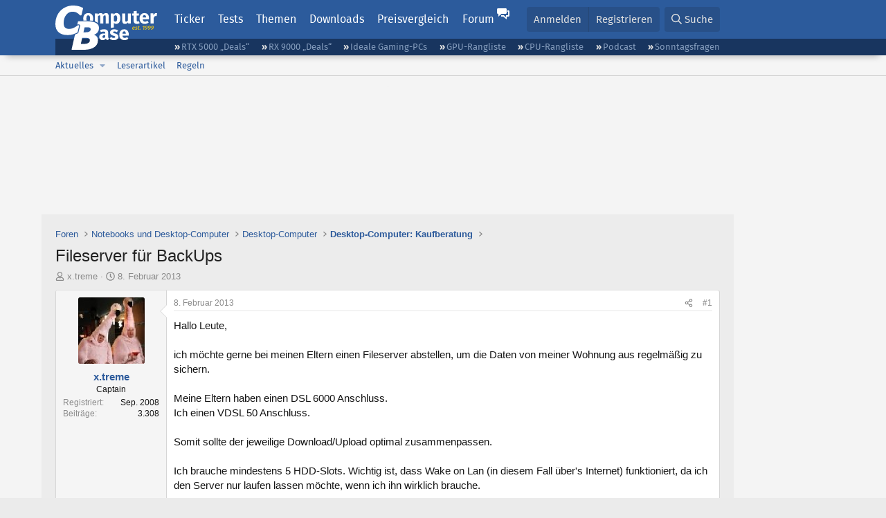

--- FILE ---
content_type: text/html; charset=utf-8
request_url: https://www.computerbase.de/forum/threads/fileserver-fuer-backups.1172323/
body_size: 24055
content:
<!DOCTYPE html>
<html id="XF" lang="de-DE" dir="LTR"
	data-xf="2.3"
	data-app="public"
	
	
	data-template="thread_view"
	data-container-key="node-65"
	data-content-key="thread-1172323"
	data-logged-in="false"
	data-cookie-prefix="xf_"
	data-csrf="1770114233,5a1ad38fc761f3344c865caf3d120db4"
	class="has-no-js template-thread_view default-layout"
	>
<head>
	
	
	

	<meta charset="utf-8" />
	<title>Fileserver für BackUps | ComputerBase Forum</title>
	<link rel="manifest" href="/manifest.json">

	<meta http-equiv="X-UA-Compatible" content="IE=Edge" />
	<meta name="viewport" content="width=device-width, initial-scale=1, viewport-fit=cover">

	
		
			
				<meta name="theme-color" media="(prefers-color-scheme: light)" content="#2c5b9c" />
				<meta name="theme-color" media="(prefers-color-scheme: dark)" content="#121212" />
			
		
	

	<meta name="apple-mobile-web-app-title" content="ComputerBase Forum">
	
		<link rel="apple-touch-icon" href="/apple-touch-icon.png">
		

	
		
		<meta name="description" content="Hallo Leute, 

ich möchte gerne bei meinen Eltern einen Fileserver abstellen, um die Daten von meiner Wohnung aus regelmäßig zu sichern. 

Meine Eltern..." />
		<meta property="og:description" content="Hallo Leute, 

ich möchte gerne bei meinen Eltern einen Fileserver abstellen, um die Daten von meiner Wohnung aus regelmäßig zu sichern. 

Meine Eltern haben einen DSL 6000 Anschluss. 
Ich einen VDSL 50 Anschluss. 

Somit sollte der jeweilige Download/Upload optimal zusammenpassen. 

Ich brauche..." />
		<meta property="twitter:description" content="Hallo Leute, 

ich möchte gerne bei meinen Eltern einen Fileserver abstellen, um die Daten von meiner Wohnung aus regelmäßig zu sichern. 

Meine Eltern haben einen DSL 6000 Anschluss. 
Ich einen..." />
	
	
		<meta property="og:url" content="https://www.computerbase.de/forum/threads/fileserver-fuer-backups.1172323/" />
	
		<link rel="canonical" href="https://www.computerbase.de/forum/threads/fileserver-fuer-backups.1172323/" />
	

	
		
	
	
	<meta property="og:site_name" content="ComputerBase Forum" />


	
	
		
	
	
	<meta property="og:type" content="website" />


	
	
		
	
	
	
		<meta property="og:title" content="Fileserver für BackUps" />
		<meta property="twitter:title" content="Fileserver für BackUps" />
	


	
	
	
	
		
	
	
	
		<meta property="og:image" content="https://www.computerbase.de/img/logo-opengraph.png" />
		<meta property="twitter:image" content="https://www.computerbase.de/img/logo-opengraph.png" />
		<meta property="twitter:card" content="summary" />
	


	

	
	
	
		
	
	

	<link rel="stylesheet" href="/forum/css.php?css=public%3Anormalize.css%2Cpublic%3Afa.css%2Cpublic%3Avariations.less%2Cpublic%3Acore.less%2Cpublic%3Aapp.less&amp;s=2&amp;l=2&amp;d=1769410338&amp;k=e270d3b3b8e2930c0e464184c588082ea3954d64" />

	
		<link rel="stylesheet" href="/css/forum.78e4f5e0.css" />
	

	<noscript><link rel="stylesheet" href="/css/noscript.72226d26.css" /></noscript>

	<link rel="stylesheet" href="/forum/css.php?css=public%3Abb_code.less&amp;s=2&amp;l=2&amp;d=1769410338&amp;k=f09ba5755ca7d340971b28e0b1c02eefc8023169" />
<link rel="stylesheet" href="/forum/css.php?css=public%3Amessage.less&amp;s=2&amp;l=2&amp;d=1769410338&amp;k=bf2505e61251f3fb82d6a6501978d9a12d799b1d" />
<link rel="stylesheet" href="/forum/css.php?css=public%3Ashare_controls.less&amp;s=2&amp;l=2&amp;d=1769410338&amp;k=05f4be69c2b28c86731c3960bcb78392d96244d4" />
<link rel="stylesheet" href="/forum/css.php?css=public%3Astructured_list.less&amp;s=2&amp;l=2&amp;d=1769410338&amp;k=ed0bd0e11eb98f0f1871acc07d04f6e9211c2053" />
<link rel="stylesheet" href="/forum/css.php?css=public%3Aextra.less&amp;s=2&amp;l=2&amp;d=1769410338&amp;k=61acbbd65d8a0f07248901bc140600adb99cc42b" />


	
		<script src="/forum/js/xf/preamble.min.js?_v=71c3cdab"></script>
	

	
	<script src="/forum/js/vendor/vendor-compiled.js?_v=71c3cdab" defer></script>
	<script src="/forum/js/xf/core-compiled.js?_v=71c3cdab" defer></script>

	<script>
		XF.ready(() =>
		{
			XF.extendObject(true, XF.config, {
				// 
				userId: 0,
				enablePush: true,
				pushAppServerKey: 'BGFdJPPXBldsuJSd7i2IHA6zgp+FEZxD2BgS1f1A71ABYSfVI4lAPRPWa1ov1Q9OY+8r6AJD9p4xD42V6mr1Gkw=',
				url: {
					fullBase: 'https://www.computerbase.de/forum/',
					basePath: '/forum/',
					css: '/forum/css.php?css=__SENTINEL__&s=2&l=2&d=1769410338',
					js: '/forum/js/__SENTINEL__?_v=71c3cdab',
					icon: '/forum/data/local/icons/__VARIANT__.svg?v=1769410324#__NAME__',
					iconInline: '/forum/styles/fa/__VARIANT__/__NAME__.svg?v=5.15.3',
					keepAlive: '/forum/login/keep-alive'
				},
				cookie: {
					path: '/',
					domain: '',
					prefix: 'xf_',
					secure: true,
					consentMode: 'disabled',
					consented: ["optional","_third_party"]
				},
				cacheKey: 'f3ed7234243583f554e27d349fe769c5',
				csrf: '1770114233,5a1ad38fc761f3344c865caf3d120db4',
				js: {"\/forum\/js\/computerbase\/geizhals-tooltip.js?20181113&_v=71c3cdab":true,"\/forum\/js\/computerbase\/core.js?20250103&_v=71c3cdab":true},
				fullJs: false,
				css: {"public:bb_code.less":true,"public:message.less":true,"public:share_controls.less":true,"public:structured_list.less":true,"public:extra.less":true},
				time: {
					now: 1770114233,
					today: 1770073200,
					todayDow: 2,
					tomorrow: 1770159600,
					yesterday: 1769986800,
					week: 1769554800,
					month: 1769900400,
					year: 1767222000
				},
				style: {
					light: 'default',
					dark: 'alternate',
					defaultColorScheme: 'light'
				},
				borderSizeFeature: '3px',
				fontAwesomeWeight: 'r',
				enableRtnProtect: true,
				
				enableFormSubmitSticky: true,
				imageOptimization: '0',
				imageOptimizationQuality: 0.85,
				uploadMaxFilesize: 67108864,
				uploadMaxWidth: 3840,
				uploadMaxHeight: 0,
				allowedVideoExtensions: ["m4v","mov","mp4","mp4v","mpeg","mpg","ogv","webm"],
				allowedAudioExtensions: ["m4a","mp3","opus","ogg","wav"],
				shortcodeToEmoji: true,
				visitorCounts: {
					conversations_unread: '0',
					alerts_unviewed: '0',
					total_unread: '0',
					title_count: true,
					icon_indicator: true
				},
				jsMt: {"xf\/action.js":"6fef5b59","xf\/embed.js":"aedcc1b7","xf\/form.js":"aedcc1b7","xf\/structure.js":"1f83b41a","xf\/tooltip.js":"aedcc1b7"},
				jsState: {},
				publicMetadataLogoUrl: 'https://www.computerbase.de/img/logo-opengraph.png',
				publicPushBadgeUrl: 'https://www.computerbase.de/forum/styles/default/xenforo/bell.png'
			})

			XF.extendObject(XF.phrases, {
				// 
				date_x_at_time_y:     "{date} um {time}",
				day_x_at_time_y:      "{day} um {time}",
				yesterday_at_x:       "Gestern um {time}",
				x_minutes_ago:        "Vor {minutes} Minuten",
				one_minute_ago:       "vor 1 Minute",
				a_moment_ago:         "Gerade eben",
				today_at_x:           "Heute um {time}",
				in_a_moment:          "In einem Moment",
				in_a_minute:          "In einer Minute",
				in_x_minutes:         "In {minutes} Minute(n)",
				later_today_at_x:     "heute um {time}",
				tomorrow_at_x:        "Morgen um {time}",
				short_date_x_minutes: "{minutes}m",
				short_date_x_hours:   "{hours}h",
				short_date_x_days:    "{days}d",

				day0: "Sonntag",
				day1: "Montag",
				day2: "Dienstag",
				day3: "Mittwoch",
				day4: "Donnerstag",
				day5: "Freitag",
				day6: "Samstag",

				dayShort0: "So",
				dayShort1: "Mo",
				dayShort2: "Di",
				dayShort3: "Mi",
				dayShort4: "Do",
				dayShort5: "Fr",
				dayShort6: "Sa",

				month0: "Januar",
				month1: "Februar",
				month2: "März",
				month3: "April",
				month4: "Mai",
				month5: "Juni",
				month6: "Juli",
				month7: "August",
				month8: "September",
				month9: "Oktober",
				month10: "November",
				month11: "Dezember",

				active_user_changed_reload_page: "Der aktive Benutzer hat sich geändert. Lade die Seite für die neueste Version neu.",
				server_did_not_respond_in_time_try_again: "Der Server hat nicht rechtzeitig geantwortet. Bitte versuche es erneut.",
				oops_we_ran_into_some_problems: "Oops! Wir sind auf ein Problem gestoßen.",
				oops_we_ran_into_some_problems_more_details_console: "Oops! Wir sind auf ein Problem gestoßen. Bitte versuche es später noch einmal. Weitere Fehlerdetails findest du in der Browserkonsole.",
				file_too_large_to_upload: "Die Datei ist zu groß, um hochgeladen zu werden.",
				uploaded_file_is_too_large_for_server_to_process: "Die hochgeladene Datei ist zu groß, als dass der Server sie verarbeiten könnte.",
				files_being_uploaded_are_you_sure: "Die Dateien werden noch immer hochgeladen. Bist du sicher, dass du dieses Formular abschicken möchtest?",
				attach: "Dateien anhängen",
				rich_text_box: "Rich-Text-Feld",
				close: "Schließen",
				link_copied_to_clipboard: "Link in die Zwischenablage kopiert.",
				text_copied_to_clipboard: "Text wurde in die Zwischenablage kopiert.",
				loading: "Laden…",
				you_have_exceeded_maximum_number_of_selectable_items: "Du hast die maximale Anzahl der auswählbaren Elemente überschritten.",

				processing: "Verarbeitung",
				'processing...': "Verarbeitung…",

				showing_x_of_y_items: "Anzeige von {count} von {total} Element(en)",
				showing_all_items: "Anzeige aller Elemente",
				no_items_to_display: "Keine anzuzeigenden Einträge",

				number_button_up: "Erhöhen",
				number_button_down: "Verringern",

				push_enable_notification_title: "Push-Benachrichtigungen erfolgreich für ComputerBase Forum aktiviert",
				push_enable_notification_body: "Danke für das Einschalten der Push-Benachrichtigungen!",

				pull_down_to_refresh: "Nach unten ziehen zum Aktualisieren",
				release_to_refresh: "Loslassen zum Aktualisieren",
				refreshing: "Aktualisieren…"
			})
		})
	</script>

	<script src="/forum/js/computerbase/geizhals-tooltip.js?20181113&amp;_v=71c3cdab" defer></script>
<script src="/forum/js/computerbase/core.js?20250103&amp;_v=71c3cdab" defer></script>



	<link rel="manifest" href="/manifest.json">

	
		<link rel="icon" href="/favicon.ico" sizes="32x32" />
		<link rel="icon" href="/favicon.svg" type="image/svg+xml">
	

	
</head>
<body data-template="thread_view">



	

	

	
	

	
		

	<header class="header-wrapper" id="top">
		<div class="block1 header" data-xf-init="sticky-header">
			<a href="#content" class="skip-link">Zum Inhalt</a>

			<div class="header-row">
				<a href="/" class="homepage-link">
					

	

	
		
		

		
	
		
		

		
	

	

	<picture data-variations="{&quot;default&quot;:{&quot;1&quot;:&quot;\/img\/logo-est1999.svg&quot;,&quot;2&quot;:null},&quot;alternate&quot;:{&quot;1&quot;:&quot;\/img\/logo-est1999-orange.svg&quot;,&quot;2&quot;:null}}">
		
		
		

		
			
			
			

			
				<source srcset="/img/logo-est1999-orange.svg" media="(prefers-color-scheme: dark)" />
			
		

		<img src="/img/logo-est1999.svg"  width="147" height="64" alt="ComputerBase"  />
	</picture>


				</a>

				<a href="#navigation" class="mainmenu-button js-toggle-button js-menu-button" data-toggle-method="css">Menü</a>

				<div class="mainmenu-panel" id="navigation">
					<nav class="mainmenu-nav">
						<ul>
							<li><a href="/news/" class="mainmenu__a">Ticker</a></li>
							<li><a href="/artikel/" class="mainmenu__a">Tests</a></li>
							<li><a href="/thema/" class="mainmenu__a mainmenu__a--tags js-toggle-button js-menu-button" data-controls="tags-menu" data-toggle-method="css">Themen</a></li>
							<li><a href="/downloads/" class="mainmenu__a">Downloads</a></li>
							<li><a href="/preisvergleich/" class="mainmenu__a">Preisvergleich</a></li>
							<li><a href="/forum/" class="mainmenu__a mainmenu__a--forum mainmenu__a--selected js-active-menu">Forum</a></li>
						</ul>
					</nav>

					<ul class="tags-menu" id="tags-menu">
	<li><a href="/news/apps/" class="tags-menu__a">Apps</a></li>
<li><a href="/news/arbeitsspeicher/" class="tags-menu__a">Arbeitsspeicher</a></li>
<li><a href="/news/audio-video-foto/" class="tags-menu__a">Audio/Video/Foto</a></li>
<li><a href="/news/betriebssysteme/" class="tags-menu__a">Betriebssysteme</a></li>
<li><a href="/news/gaming/" class="tags-menu__a">Gaming</a></li>
<li><a href="/news/gehaeuse/" class="tags-menu__a">Gehäuse</a></li>
<li><a href="/news/grafikkarten/" class="tags-menu__a">Grafikkarten</a></li>
<li><a href="/news/in-eigener-sache/" class="tags-menu__a">In eigener Sache</a></li>
<li><a href="/news/internet/" class="tags-menu__a">Internet</a></li>
<li><a href="/news/kuehlung/" class="tags-menu__a">Kühlung</a></li>
<li><a href="/news/mainboards/" class="tags-menu__a">Mainboards</a></li>
<li><a href="/news/maeuse/" class="tags-menu__a">Mäuse</a></li>
<li><a href="/news/mobilitaet/" class="tags-menu__a">Mobilität</a></li>
<li><a href="/news/monitore/" class="tags-menu__a">Monitore</a></li>
<li><a href="/news/netzpolitik/" class="tags-menu__a">Netzpolitik</a></li>
<li><a href="/news/netzteile/" class="tags-menu__a">Netzteile</a></li>
<li><a href="/news/notebooks/" class="tags-menu__a">Notebooks</a></li>
<li><a href="/news/pc-systeme/" class="tags-menu__a">PC-Systeme</a></li>
<li><a href="/news/prozessoren/" class="tags-menu__a">Prozessoren</a></li>
<li><a href="/news/smart-home/" class="tags-menu__a">Smart Home</a></li>
<li><a href="/news/smartphones/" class="tags-menu__a">Smartphones</a></li>
<li><a href="/news/storage/" class="tags-menu__a">Storage</a></li>
<li><a href="/news/tablets/" class="tags-menu__a">Tablets</a></li>
<li><a href="/news/tastaturen/" class="tags-menu__a">Tastaturen</a></li>
<li><a href="/news/wearables/" class="tags-menu__a">Wearables</a></li>
<li><a href="/news/wirtschaft/" class="tags-menu__a">Wirtschaft</a></li>

						<li><a href="/thema/" class="tags-menu__a tags-menu__a--all">Alle Themen</a></li>
					</ul>
				</div>

				

				<div class="headermeta headermeta--forum p-nav p-nav-opposite">
					<div class="p-navgroup p-account p-navgroup--guest">
						
							<a href="/forum/login/" class="p-navgroup-link p-navgroup-link--textual p-navgroup-link--logIn"
								data-xf-click="overlay" data-follow-redirects="on">
								<span class="p-navgroup-linkText">Anmelden</span>
							</a>
							
								<a href="/forum/register/" class="p-navgroup-link p-navgroup-link--textual p-navgroup-link--register"
									data-xf-click="overlay" data-follow-redirects="on">
									<span class="p-navgroup-linkText">Registrieren</span>
								</a>
							
						
					</div>

					<div class="p-navgroup p-discovery">
						<a href="/forum/whats-new/"
							class="p-navgroup-link p-navgroup-link--iconic p-navgroup-link--whatsnew"
							aria-label="Aktuelles"
							title="Aktuelles">
							<i aria-hidden="true"></i>
							<span class="p-navgroup-linkText">Aktuelles</span>
						</a>

						
							<a href="/forum/search/?type=post"
								class="p-navgroup-link p-navgroup-link--iconic p-navgroup-link--search"
								data-xf-click="menu"
								data-xf-key="/"
								aria-label="Suche"
								aria-expanded="false"
								aria-haspopup="true"
								title="Suche">
								<i aria-hidden="true"></i>
								<span class="p-navgroup-linkText">Suche</span>
							</a>
							<div class="menu menu--structural menu--wide" data-menu="menu" aria-hidden="true">
								<form action="/forum/search/search" method="post"
									class="menu-content"
									data-xf-init="quick-search">

									<h3 class="menu-header">Suche</h3>
									
									<div class="menu-row">
										
											<div class="inputGroup inputGroup--joined">
												<input type="text" class="input" data-xf-init="search-auto-complete" name="keywords" data-acurl="/forum/search/auto-complete" placeholder="Suche…" aria-label="Suche" data-menu-autofocus="true" />
												
			<select name="constraints" class="js-quickSearch-constraint input" aria-label="Suchen in">
				<option value="">Überall</option>
<option value="{&quot;search_type&quot;:&quot;post&quot;}">Themen</option>
<option value="{&quot;search_type&quot;:&quot;post&quot;,&quot;c&quot;:{&quot;nodes&quot;:[65],&quot;child_nodes&quot;:1}}">Dieses Forum</option>
<option value="{&quot;search_type&quot;:&quot;post&quot;,&quot;c&quot;:{&quot;thread&quot;:1172323}}">Dieses Thema</option>

			</select>
		
											</div>
										
									</div>

									
									<div class="menu-row">
										<label class="iconic"><input type="checkbox"  name="c[title_only]" value="1" /><i aria-hidden="true"></i><span class="iconic-label">Nur Titel durchsuchen</span></label>

									</div>
									<div class="menu-row menu-row--search">
										<div class="inputGroup">
											Sortieren nach:
											
			<ul class="inputChoices">
				<li class="inputChoices-choice"><label class="iconic  iconic--radio"><input type="radio" name="order" value="relevance" checked="checked" /><i aria-hidden="true"></i><span class="iconic-label">Relevanz</span></label></li>
<li class="inputChoices-choice"><label class="iconic  iconic--radio"><input type="radio" name="order" value="date" /><i aria-hidden="true"></i><span class="iconic-label">Datum</span></label></li>

			</ul>
		
										</div>
									</div>
									
									<div class="menu-row">
										<div class="inputGroup">
											<span class="inputGroup-text" id="ctrl_search_menu_by_member">Von:</span>
											<input type="text" class="input" name="c[users]" data-xf-init="auto-complete" placeholder="Mitglied" aria-labelledby="ctrl_search_menu_by_member" />
										</div>
									</div>
									<div class="menu-footer">
									<span class="menu-footer-controls">
										<button type="submit" class="button button--icon button--icon--search button--primary"><i class="fa--xf far fa-search "><svg xmlns="http://www.w3.org/2000/svg" role="img" aria-hidden="true" ><use href="/forum/data/local/icons/regular.svg?v=1769410324#search"></use></svg></i><span class="button-text">Suche</span></button>
										<button type="submit" class="button " name="from_search_menu"><span class="button-text">Erweiterte Suche…</span></button>
									</span>
									</div>

									<input type="hidden" name="_xfToken" value="1770114233,5a1ad38fc761f3344c865caf3d120db4" />
								</form>
							</div>
						
					</div>
				</div>

				
			</div>
		</div>
		<div class="block1 subheader">
			<div class="header-row">
				<div class="tagnav">
					<ul class="tagnav__ul">
		<li class="tagnav__li"><a href="/news/grafikkarten/verfuegbarkeit-und-preise-geforce-rtx-5090-und-5080-ab-heute-im-handel-erhaeltlich.91203/" class="tagnav__a">RTX 5000 „Deals“</a></li>
<li class="tagnav__li"><a href="/news/grafikkarten/verfuegbarkeit-und-preise-hier-gibt-es-amd-radeon-rx-9070-xt-und-rx-9070-zu-kaufen.91631/" class="tagnav__a">RX 9000 „Deals“</a></li>
<li class="tagnav__li"><a href="/forum/threads/der-ideale-gaming-pc-spiele-pc-selbst-zusammenstellen.215394/" class="tagnav__a">Ideale Gaming-PCs</a></li>
<li class="tagnav__li"><a href="/artikel/grafikkarten/rangliste.2487/" class="tagnav__a">GPU-Rangliste</a></li>
<li class="tagnav__li"><a href="/artikel/prozessoren/rangliste.89909/" class="tagnav__a">CPU-Rangliste</a></li>
<li class="tagnav__li"><a href="/news/cb-funk/" class="tagnav__a">Podcast</a></li>
<li class="tagnav__li"><a href="/news/sonntagsfrage/" class="tagnav__a">Sonntagsfragen</a></li>

					</ul>
				</div>
			</div>
		</div>
	</header>
	
		
		<div class="block1 block1--forum-nav"><div class="row row--forum-nav js-submenu">

		
			<div class="p-sectionLinks">
				<div class="p-sectionLinks-inner hScroller" data-xf-init="h-scroller">
					<div class="hScroller-scroll">
						<ul class="p-sectionLinks-list">
							
								<li>
									
	<div class="p-navEl " data-has-children="true">
	

		
	
	<a href="/forum/whats-new/posts/"
	class="p-navEl-link p-navEl-link--splitMenu "
	
	
	data-nav-id="whatsNew">Aktuelles</a>


		<a data-xf-key="alt+1"
			data-xf-click="menu"
			data-menu-pos-ref="< .p-navEl"
			class="p-navEl-splitTrigger"
			role="button"
			tabindex="0"
			aria-label="Toggle erweitert"
			aria-expanded="false"
			aria-haspopup="true"></a>

		
	
		<div class="menu menu--structural" data-menu="menu" aria-hidden="true">
			<div class="menu-content">
				
					
	
	
	<a href="/forum/featured/"
	class="menu-linkRow u-indentDepth0 js-offCanvasCopy "
	
	
	data-nav-id="featured">Empfohlene Inhalte</a>

	

				
					
	
	
	<a href="/forum/whats-new/posts/"
	class="menu-linkRow u-indentDepth0 js-offCanvasCopy "
	
	
	data-nav-id="whatsNewPosts">Neue Beiträge</a>

	

				
					
	
	
	<a href="/forum/whats-new/latest-activity"
	class="menu-linkRow u-indentDepth0 js-offCanvasCopy "
	
	
	data-nav-id="latestActivity">Neueste Aktivitäten</a>

	

				
			</div>
		</div>
	
	</div>

								</li>
							
								<li>
									
	<div class="p-navEl " >
	

		
	
	<a href="/forum/leserartikel/"
	class="p-navEl-link "
	
	data-xf-key="alt+2"
	data-nav-id="forumarticle">Leserartikel</a>


		

		
	
	</div>

								</li>
							
								<li>
									
	<div class="p-navEl " >
	

		
	
	<a href="/forum/help/terms/"
	class="p-navEl-link "
	
	data-xf-key="alt+3"
	data-nav-id="rules">Regeln</a>


		

		
	
	</div>

								</li>
							

							
							
							
						</ul>
					</div>
				</div>
			</div>
			

		</div></div>
	
	

	<div class="offCanvasMenu offCanvasMenu--nav js-headerOffCanvasMenu" data-menu="menu" aria-hidden="true" data-ocm-builder="navigation">
		<div class="offCanvasMenu-backdrop" data-menu-close="true"></div>
		<div class="offCanvasMenu-content">
			<div class="offCanvasMenu-header">
				Menü
				<a class="offCanvasMenu-closer" data-menu-close="true" role="button" tabindex="0" aria-label="Schließen"></a>
			</div>
			
				<div class="p-offCanvasRegisterLink">
					<div class="offCanvasMenu-linkHolder">
						<a href="/forum/login/" class="offCanvasMenu-link" data-xf-click="overlay" data-menu-close="true">
							Anmelden
						</a>
					</div>
					<hr class="offCanvasMenu-separator" />
					
						<div class="offCanvasMenu-linkHolder">
							<a href="/forum/register/" class="offCanvasMenu-link" data-xf-click="overlay" data-menu-close="true">
								Registrieren
							</a>
						</div>
						<hr class="offCanvasMenu-separator" />
					
				</div>
			
			<div class="js-offCanvasNavTarget"></div>
			<div class="offCanvasMenu-installBanner js-installPromptContainer" style="display: none;" data-xf-init="install-prompt">
				<div class="offCanvasMenu-installBanner-header">App installieren</div>
				<button type="button" class="button js-installPromptButton"><span class="button-text">Installieren</span></button>
				<template class="js-installTemplateIOS">
					<div class="js-installTemplateContent">
						<div class="overlay-title">So wird die App in iOS installiert</div>
						<div class="block-body">
							<div class="block-row">
								<p>
									Folge dem Video um zu sehen, wie unsere Website als Web-App auf dem Startbildschirm installiert werden kann.
								</p>
								<p style="text-align: center">
									<video src="/forum/styles/default/xenforo/add_to_home.mp4"
										width="280" height="480" autoplay loop muted playsinline></video>
								</p>
								<p>
									<small><strong>Anmerkung:</strong> Diese Funktion ist in einigen Browsern möglicherweise nicht verfügbar.</small>
								</p>
							</div>
						</div>
					</div>
				</template>
			</div>
		</div>
	</div>

	<main class="main main--forum" id="content">
		
			<div class="block1 skin-ad">
				<div class="adbox">
					<a href="/api/adclick?url=https%3A%2F%2Fad.doubleclick.net%2Fddm%2Ftrackclk%2FN2314671.5636244COMPUTERBASE_DEU%2FB35061056.439366995%3Bdc_trk_aid%3D632289426%3Bdc_trk_cid%3D216707076%3Bdc_lat%3D%3Bdc_rdid%3D%3Btag_for_child_directed_treatment%3D%3Btfua%3D%3Bgdpr%3D%24%7BGDPR%7D%3Bgdpr_consent%3D%24%7BGDPR_CONSENT_755%7D%3Bltd%3D%3Bdc_tdv%3D1&amp;ad_id=141&amp;creative_id=393&amp;date=1770114233&amp;slot=skin&amp;hash=a7e714ac1647e193de3ae65044a71197cf60d9ac" target="_blank" rel="nofollow" class=" is-sticky-skin"><picture><source srcset="https://pics.computerbase.de/creatives/393/952.jpg 1x" media="(min-width: 1620px)" width="1600" height="800"><source srcset="https://pics.computerbase.de/creatives/393/951.jpg 1x" media="(min-width: 1000px)" width="1400" height="800"><img fetchpriority="low" src="[data-uri]" width="1" height="1" alt=""></picture></a>
<style>
:root {
	--ads-skin-bgcolor-light: #f4f4f4;
	
}
</style>


				</div>
			</div>
		

		

		
			<div class="block1 block1--forum block1--banner" aria-hidden="true">
				<div class="row row--padding-0 row--forum">
					<div class="adbox adbox-topbanner adbox--with-label" data-slot="topbanner"><div class="adbox__container"><noscript><iframe src="/api/ads?name=noscript&amp;format=728x90" width="728" height="90"></iframe></noscript></div></div>
				</div>
			</div>
		

		
			<div class="block1 block1--forum block1--skyscraper" aria-hidden="true">
				<div class="row row--padding-0 row--forum">
					<div class="adbox adbox-skyscraper-right" data-slot="skyscraper-right"><div class="adbox__container"><noscript><iframe src="/api/ads?name=noscript&amp;format=160x600" width="160" height="600"></iframe></noscript></div></div>
					<div class="adbox adbox-skyscraper-left" data-slot="skyscraper-left"><div class="adbox__container"><noscript><iframe src="/api/ads?name=noscript&amp;format=160x600" width="160" height="600"></iframe></noscript></div></div>
				</div>
			</div>
		

		<div class="block1 block1--forum"><div class="row row--padding-2 row--forum">
			<!--XF:EXTRA_OUTPUT-->

			

			

			
			
	
		<ul class="p-breadcrumbs "
			itemscope itemtype="https://schema.org/BreadcrumbList">
			
				

				
				

				
					
					
	<li itemprop="itemListElement" itemscope itemtype="https://schema.org/ListItem">
		<a href="/forum/" itemprop="item">
			<span itemprop="name">Foren</span>
		</a>
		<meta itemprop="position" content="1" />
	</li>

				

				
				
					
					
	<li itemprop="itemListElement" itemscope itemtype="https://schema.org/ListItem">
		<a href="/forum/#notebooks-und-desktop-computer.146" itemprop="item">
			<span itemprop="name">Notebooks und Desktop-Computer</span>
		</a>
		<meta itemprop="position" content="2" />
	</li>

				
					
					
	<li itemprop="itemListElement" itemscope itemtype="https://schema.org/ListItem">
		<a href="/forum/forums/desktop-computer.74/" itemprop="item">
			<span itemprop="name">Desktop-Computer</span>
		</a>
		<meta itemprop="position" content="3" />
	</li>

				
					
					
	<li itemprop="itemListElement" itemscope itemtype="https://schema.org/ListItem">
		<a href="/forum/forums/desktop-computer-kaufberatung.65/" itemprop="item">
			<span itemprop="name">Desktop-Computer: Kaufberatung</span>
		</a>
		<meta itemprop="position" content="4" />
	</li>

				
			
		</ul>
	

			

			
	<noscript class="js-jsWarning"><div class="blockMessage blockMessage--important blockMessage--iconic u-noJsOnly">JavaScript ist deaktiviert. Für eine bessere Darstellung aktiviere bitte JavaScript in deinem Browser, bevor du fortfährst.</div></noscript>

			
	<div class="blockMessage blockMessage--important blockMessage--iconic js-browserWarning" style="display: none">Du verwendest einen veralteten Browser. Es ist möglich, dass diese oder andere Websites nicht korrekt angezeigt werden.<br />Du solltest ein Upgrade durchführen oder einen <a href="https://www.google.com/chrome/browser/" target="_blank">alternativen Browser</a> verwenden.</div>


			
				<div class="p-body-header">
					
						
							<div class="p-title ">
								
									
										<h1 class="p-title-value">Fileserver für BackUps</h1>
									
									
								
							</div>
						

						
							<div class="p-description">
	<ul class="listInline listInline--bullet">
		<li>
			<i class="fa--xf far fa-user "><svg xmlns="http://www.w3.org/2000/svg" role="img" ><title>Ersteller</title><use href="/forum/data/local/icons/regular.svg?v=1769410324#user"></use></svg></i>
			<span class="u-srOnly">Ersteller</span>

			<a href="/forum/members/x-treme.394420/" class="username  u-concealed" dir="auto" data-user-id="394420" data-xf-init="member-tooltip">x.treme</a>
		</li>
		<li>
			<i class="fa--xf far fa-clock "><svg xmlns="http://www.w3.org/2000/svg" role="img" ><title>Erstellt am</title><use href="/forum/data/local/icons/regular.svg?v=1769410324#clock"></use></svg></i>
			<span class="u-srOnly">Erstellt am</span>

			<a href="/forum/threads/fileserver-fuer-backups.1172323/" class="u-concealed"><time  class="u-dt" dir="auto" datetime="2013-02-08T12:00:25+0100" data-timestamp="1360321225" data-date="8. Februar 2013" data-time="12:00" data-short="Feb. &#039;13" title="8. Februar 2013 um 12:00">8. Februar 2013</time></a>
		</li>
		
		
		
	</ul>
</div>
						
					
				</div>
			

			<div class="p-body-main  ">
				
				<div class="p-body-contentCol"></div>
				

				

				<div class="p-body-content">
					
					<div class="p-body-pageContent">











	
	
	
		
	
	
	


	
	
	
		
	
	
	


	
	
		
	
	
	


	
	



	












	

	
		
	



















<div class="block block--messages" data-xf-init="" data-type="post" data-href="/forum/inline-mod/" data-search-target="*">

	<span class="u-anchorTarget" id="posts"></span>

	
		
	

	

	<div class="block-outer"></div>

	

	
		
	<div class="block-outer js-threadStatusField"></div>

	

	<div class="block-container lbContainer"
		data-xf-init="lightbox select-to-quote"
		data-message-selector=".js-post"
		data-lb-id="thread-1172323"
		data-lb-universal="">

		<div class="block-body js-replyNewMessageContainer">
			
				
				

					

					
						

	
	

	

	
	<article class="message message--post js-post js-inlineModContainer  "
		data-author="x.treme"
		data-content="post-13464982"
		id="js-post-13464982"
		>

		

		<span class="u-anchorTarget" id="post-13464982"></span>

		
			<div class="message-inner">
				
					<div class="message-cell message-cell--user">
						
						

	<section class="message-user"
		
		
		>

		

		
		<div class="message-avatar ">
			<div class="message-avatar-wrapper">
				<a href="/forum/members/x-treme.394420/" class="avatar avatar--m" data-user-id="394420" data-xf-init="member-tooltip">
			<img src="https://pics.computerbase.de/forum/avatars/m/394/394420.jpg?1443624537"  alt="x.treme" class="avatar-u394420-m" width="96" height="96" loading="lazy" /> 
		</a>
				
			</div>
		</div>
		
		<div class="message-userDetails">
			<h4 class="message-name"><a href="/forum/members/x-treme.394420/" class="username " dir="auto" data-user-id="394420" data-xf-init="member-tooltip">x.treme</a></h4>
			
			<h5 class="userTitle message-userTitle" dir="auto">Captain</h5>
			<div class="message-userTitle message-threadStarter"></div>
			
			
			
		</div>
		
			
			
				<div class="message-userExtras">
				
					
						<dl class="pairs pairs--justified">
							<dt>Registriert</dt>
							<dd>Sep. 2008</dd>
						</dl>
					
					
						<dl class="pairs pairs--justified">
							<dt>Beiträge</dt>
							<dd>3.308</dd>
						</dl>
					
					
					
					
					
					
					
					
					
				
				</div>
			
		
		<span class="message-userArrow"></span>
	</section>

					</div>
				

				
					<div class="message-cell message-cell--main">
					
						<div class="message-main js-quickEditTarget">

							
								

	

	<header class="message-attribution message-attribution--split">
		<ul class="message-attribution-main listInline ">
			
			
			<li class="u-concealed">
				<a href="#post-13464982" >
					<time  class="u-dt" dir="auto" datetime="2013-02-08T12:00:25+0100" data-timestamp="1360321225" data-date="8. Februar 2013" data-time="12:00" data-short="Feb. &#039;13" title="8. Februar 2013 um 12:00">8. Februar 2013</time>
				</a>
			</li>
			
		</ul>

		<ul class="message-attribution-opposite message-attribution-opposite--list ">
			
			<li>
				
				<a href="#post-13464982"
					class="message-attribution-gadget"
					data-xf-init="share-tooltip"
					data-href="/forum/posts/13464982/share"
					aria-label="Teilen">
					<i class="fa--xf far fa-share-alt "><svg xmlns="http://www.w3.org/2000/svg" role="img" aria-hidden="true" ><use href="/forum/data/local/icons/regular.svg?v=1769410324#share-alt"></use></svg></i>
				</a>
			</li>
			
				<li class="u-hidden js-embedCopy">
					
	<a href="javascript:"
		data-xf-init="copy-to-clipboard"
		data-copy-text="&lt;div class=&quot;js-xf-embed&quot; data-url=&quot;https://www.computerbase.de/forum&quot; data-content=&quot;post-13464982&quot;&gt;&lt;/div&gt;&lt;script defer src=&quot;https://www.computerbase.de/forum/js/xf/external_embed.js?_v=71c3cdab&quot;&gt;&lt;/script&gt;"
		data-success="Einbettungscode HTML in die Zwischenablage kopiert."
		class="">
		<i class="fa--xf far fa-code "><svg xmlns="http://www.w3.org/2000/svg" role="img" aria-hidden="true" ><use href="/forum/data/local/icons/regular.svg?v=1769410324#code"></use></svg></i>
	</a>

				</li>
			
			
			
				<li>
					
					<a href="#post-13464982">
						#1
					</a>
				</li>
			
		</ul>
	</header>

							

							<div class="message-content js-messageContent">
							

								
									
	
	
	

								

								
									
	

	<div class="message-userContent lbContainer js-lbContainer "
		data-lb-id="post-13464982"
		data-lb-caption-desc="x.treme &middot; 8. Februar 2013 um 12:00">

		
			

	
	
		
	

	
		
	

		

		<article class="message-body js-selectToQuote">
			
				
			

			<div >
				
					<div class="bbWrapper">Hallo Leute, <br />
<br />
ich möchte gerne bei meinen Eltern einen Fileserver abstellen, um die Daten von meiner Wohnung aus regelmäßig zu sichern. <br />
<br />
Meine Eltern haben einen DSL 6000 Anschluss. <br />
Ich einen VDSL 50 Anschluss. <br />
<br />
Somit sollte der jeweilige Download/Upload optimal zusammenpassen. <br />
<br />
Ich brauche mindestens 5 HDD-Slots. Wichtig ist, dass Wake on Lan (in diesem Fall über&#039;s Internet) funktioniert, da ich den Server nur laufen lassen möchte, wenn ich ihn wirklich brauche. <br />
<br />
Die beiden PCs verbinden möchte ich über eine VPN-Verbindung. <br />
Die DSL-Verbindung hat einen Zwangs-Recconect um ca. 0:30. <br />
<br />
Ich nehme an ich muss den Server dann einmal am Tag automatisch hoch- und runterfahren lassen, um die neue IP zu übermitteln? Welche Lösungen gibt es hierfür?<br />
<br />
Welche Hardware brauche ich dafür? Insbesondere welche CPU-Leistung ist notwendig? Gibt es günstige Komplett-PC-Server die diese Anforderungen erfüllen (meine Eltern haben immer die Sorge, selbst zusammengebaute PCs wären kleine Zeitbomben die jederzeit explodieren könnten <img src="/forum/styles/smilies/tongue.gif" srcset="/forum/styles/smilies/tongue.gif 1x, /forum/styles/smilies/tongue_2x.gif 2x, /forum/styles/smilies/tongue_3x.gif 3x, /forum/styles/smilies/tongue_4x.gif 4x" width="15" height="15" class="smilie" loading="lazy" alt=":P" title="Zunge rausstrecken    :P" data-shortname=":P" /> )</div>
				
			</div>

			<div class="js-selectToQuoteEnd">&nbsp;</div>
			
				
			
		</article>

		
			

	
	
		
	

	
		
	

		

		
	</div>

								

								
									
	

	

								

								
									
	

								

							
							</div>

							
								
	

	<footer class="message-footer">
		

		

		<div class="reactionsBar js-reactionsList ">
			
		</div>

		<div class="js-historyTarget message-historyTarget toggleTarget" data-href="trigger-href"></div>
	</footer>

							
						</div>

					
					</div>
				
			</div>
		
	</article>

	
	

					

					

					
					
						
							<article class="message message--post postbit-ad ">
								<div class="message-inner">
									<div class="message-cell message-cell--user postbit-ad__cell">
										<div class="ad-label u-smaller u-dimmed"></div>
									</div>
									<div class="message-cell message-cell--main postbit-ad__main">
										
											
											<div class="adbox adbox-rectangle adbox--with-label" data-slot="forum-content-1"><div class="adbox__container"><noscript><iframe src="/api/ads?name=noscript&amp;format=300x250" width="300" height="250"></iframe></noscript></div></div>
										
									</div>
								</div>
							</article>
						
					
				

					

					
						

	
	

	

	
	<article class="message message--post js-post js-inlineModContainer  "
		data-author="Madman1209"
		data-content="post-13465009"
		id="js-post-13465009"
		itemscope itemtype="https://schema.org/Comment" itemid="https://www.computerbase.de/forum/posts/13465009/">

		
			<meta itemprop="parentItem" itemscope itemid="https://www.computerbase.de/forum/threads/fileserver-fuer-backups.1172323/" />
			<meta itemprop="name" content="Beitrag #2" />
		

		<span class="u-anchorTarget" id="post-13465009"></span>

		
			<div class="message-inner">
				
					<div class="message-cell message-cell--user">
						
						

	<section class="message-user"
		itemprop="author"
		itemscope itemtype="https://schema.org/Person"
		itemid="https://www.computerbase.de/forum/members/madman1209.520272/">

		
			<meta itemprop="url" content="https://www.computerbase.de/forum/members/madman1209.520272/" />
		

		
		<div class="message-avatar ">
			<div class="message-avatar-wrapper">
				<a href="/forum/members/madman1209.520272/" class="avatar avatar--m" data-user-id="520272" data-xf-init="member-tooltip">
			<img src="https://pics.computerbase.de/forum/avatars/m/520/520272.jpg?1525595707" srcset="https://pics.computerbase.de/forum/avatars/l/520/520272.jpg?1525595707 2x" alt="Madman1209" class="avatar-u520272-m" width="96" height="96" loading="lazy" itemprop="image" /> 
		</a>
				
			</div>
		</div>
		
		<div class="message-userDetails">
			<h4 class="message-name"><a href="/forum/members/madman1209.520272/" class="username " dir="auto" data-user-id="520272" data-xf-init="member-tooltip"><span itemprop="name">Madman1209</span></a></h4>
			
			<h5 class="userTitle message-userTitle" dir="auto" itemprop="jobTitle">Fleet Admiral</h5>
			<div class="message-userTitle message-threadStarter"></div>
			
			
			
		</div>
		
			
			
				<div class="message-userExtras">
				
					
						<dl class="pairs pairs--justified">
							<dt>Registriert</dt>
							<dd>Nov. 2010</dd>
						</dl>
					
					
						<dl class="pairs pairs--justified">
							<dt>Beiträge</dt>
							<dd>28.106</dd>
						</dl>
					
					
					
					
					
					
					
					
					
				
				</div>
			
		
		<span class="message-userArrow"></span>
	</section>

					</div>
				

				
					<div class="message-cell message-cell--main">
					
						<div class="message-main js-quickEditTarget">

							
								

	

	<header class="message-attribution message-attribution--split">
		<ul class="message-attribution-main listInline ">
			
			
			<li class="u-concealed">
				<a href="#post-13465009" itemprop="url">
					<time  class="u-dt" dir="auto" datetime="2013-02-08T12:05:45+0100" data-timestamp="1360321545" data-date="8. Februar 2013" data-time="12:05" data-short="Feb. &#039;13" title="8. Februar 2013 um 12:05" itemprop="datePublished">8. Februar 2013</time>
				</a>
			</li>
			
		</ul>

		<ul class="message-attribution-opposite message-attribution-opposite--list ">
			
			<li>
				
				<a href="#post-13465009"
					class="message-attribution-gadget"
					data-xf-init="share-tooltip"
					data-href="/forum/posts/13465009/share"
					aria-label="Teilen">
					<i class="fa--xf far fa-share-alt "><svg xmlns="http://www.w3.org/2000/svg" role="img" aria-hidden="true" ><use href="/forum/data/local/icons/regular.svg?v=1769410324#share-alt"></use></svg></i>
				</a>
			</li>
			
				<li class="u-hidden js-embedCopy">
					
	<a href="javascript:"
		data-xf-init="copy-to-clipboard"
		data-copy-text="&lt;div class=&quot;js-xf-embed&quot; data-url=&quot;https://www.computerbase.de/forum&quot; data-content=&quot;post-13465009&quot;&gt;&lt;/div&gt;&lt;script defer src=&quot;https://www.computerbase.de/forum/js/xf/external_embed.js?_v=71c3cdab&quot;&gt;&lt;/script&gt;"
		data-success="Einbettungscode HTML in die Zwischenablage kopiert."
		class="">
		<i class="fa--xf far fa-code "><svg xmlns="http://www.w3.org/2000/svg" role="img" aria-hidden="true" ><use href="/forum/data/local/icons/regular.svg?v=1769410324#code"></use></svg></i>
	</a>

				</li>
			
			
			
				<li>
					
					<a href="#post-13465009">
						#2
					</a>
				</li>
			
		</ul>
	</header>

							

							<div class="message-content js-messageContent">
							

								
									
	
	
	

								

								
									
	

	<div class="message-userContent lbContainer js-lbContainer "
		data-lb-id="post-13465009"
		data-lb-caption-desc="Madman1209 &middot; 8. Februar 2013 um 12:05">

		

		<article class="message-body js-selectToQuote">
			
				
			

			<div itemprop="text">
				
					<div class="bbWrapper">Hi,<br />
<br />




<blockquote data-attributes="" data-quote="" data-source=""
	class="bbCodeBlock bbCodeBlock--expandable bbCodeBlock--quote js-expandWatch">
	
	<div class="bbCodeBlock-content">
		
		<div class="bbCodeBlock-expandContent js-expandContent ">
			Ich nehme an ich muss den Server dann einmal am Tag automatisch hoch- und runterfahren lassen, um die neue IP zu übermitteln? Welche Lösungen gibt es hierfür?
		</div>
		<div class="bbCodeBlock-expandLink js-expandLink"><a role="button" tabindex="0">Zum Vergrößern anklicken....</a></div>
	</div>
</blockquote><br />
DynDNS oder NoIP. Einfach mal Google fragen.<br />
<br />
<i>Möchtest </i>du selbst bauen oder wäre eine fertige NAS auch in Ordnung? Und: Budget?<br />
<br />
VG,<br />
Mad</div>
				
			</div>

			<div class="js-selectToQuoteEnd">&nbsp;</div>
			
				
			
		</article>

		

		
	</div>

								

								
									
	

	

								

								
									
	

								

							
							</div>

							
								
	

	<footer class="message-footer">
		
			<div class="message-microdata" itemprop="interactionStatistic" itemtype="https://schema.org/InteractionCounter" itemscope>
				<meta itemprop="userInteractionCount" content="0" />
				<meta itemprop="interactionType" content="https://schema.org/LikeAction" />
			</div>
		

		

		<div class="reactionsBar js-reactionsList ">
			
		</div>

		<div class="js-historyTarget message-historyTarget toggleTarget" data-href="trigger-href"></div>
	</footer>

							
						</div>

					
					</div>
				
			</div>
		
	</article>

	
	

					

					

					
					
				

					

					
						

	
	

	

	
	<article class="message message--post js-post js-inlineModContainer  "
		data-author="DunklerRabe"
		data-content="post-13465010"
		id="js-post-13465010"
		itemscope itemtype="https://schema.org/Comment" itemid="https://www.computerbase.de/forum/posts/13465010/">

		
			<meta itemprop="parentItem" itemscope itemid="https://www.computerbase.de/forum/threads/fileserver-fuer-backups.1172323/" />
			<meta itemprop="name" content="Beitrag #3" />
		

		<span class="u-anchorTarget" id="post-13465010"></span>

		
			<div class="message-inner">
				
					<div class="message-cell message-cell--user">
						
						

	<section class="message-user"
		itemprop="author"
		itemscope itemtype="https://schema.org/Person"
		>

		

		
		<div class="message-avatar ">
			<div class="message-avatar-wrapper">
				<span class="avatar avatar--m avatar--default avatar--default--dynamic" data-user-id="0" style="background-color: #993333; color: #df9f9f" title="DunklerRabe">
			<span class="avatar-u0-m" role="img" aria-label="DunklerRabe">D</span> 
		</span>
				
			</div>
		</div>
		
		<div class="message-userDetails">
			<h4 class="message-name"><span class="username " dir="auto" data-user-id="0"><span itemprop="name">DunklerRabe</span></span></h4>
			
			<h5 class="userTitle message-userTitle" dir="auto" itemprop="jobTitle">Gast</h5>
			<div class="message-userTitle message-threadStarter"></div>
			
			
			
		</div>
		
		<span class="message-userArrow"></span>
	</section>

					</div>
				

				
					<div class="message-cell message-cell--main">
					
						<div class="message-main js-quickEditTarget">

							
								

	

	<header class="message-attribution message-attribution--split">
		<ul class="message-attribution-main listInline ">
			
			
			<li class="u-concealed">
				<a href="#post-13465010" itemprop="url">
					<time  class="u-dt" dir="auto" datetime="2013-02-08T12:06:09+0100" data-timestamp="1360321569" data-date="8. Februar 2013" data-time="12:06" data-short="Feb. &#039;13" title="8. Februar 2013 um 12:06" itemprop="datePublished">8. Februar 2013</time>
				</a>
			</li>
			
		</ul>

		<ul class="message-attribution-opposite message-attribution-opposite--list ">
			
			<li>
				
				<a href="#post-13465010"
					class="message-attribution-gadget"
					data-xf-init="share-tooltip"
					data-href="/forum/posts/13465010/share"
					aria-label="Teilen">
					<i class="fa--xf far fa-share-alt "><svg xmlns="http://www.w3.org/2000/svg" role="img" aria-hidden="true" ><use href="/forum/data/local/icons/regular.svg?v=1769410324#share-alt"></use></svg></i>
				</a>
			</li>
			
				<li class="u-hidden js-embedCopy">
					
	<a href="javascript:"
		data-xf-init="copy-to-clipboard"
		data-copy-text="&lt;div class=&quot;js-xf-embed&quot; data-url=&quot;https://www.computerbase.de/forum&quot; data-content=&quot;post-13465010&quot;&gt;&lt;/div&gt;&lt;script defer src=&quot;https://www.computerbase.de/forum/js/xf/external_embed.js?_v=71c3cdab&quot;&gt;&lt;/script&gt;"
		data-success="Einbettungscode HTML in die Zwischenablage kopiert."
		class="">
		<i class="fa--xf far fa-code "><svg xmlns="http://www.w3.org/2000/svg" role="img" aria-hidden="true" ><use href="/forum/data/local/icons/regular.svg?v=1769410324#code"></use></svg></i>
	</a>

				</li>
			
			
			
				<li>
					
					<a href="#post-13465010">
						#3
					</a>
				</li>
			
		</ul>
	</header>

							

							<div class="message-content js-messageContent">
							

								
									
	
	
	

								

								
									
	

	<div class="message-userContent lbContainer js-lbContainer "
		data-lb-id="post-13465010"
		data-lb-caption-desc="DunklerRabe &middot; 8. Februar 2013 um 12:06">

		

		<article class="message-body js-selectToQuote">
			
				
			

			<div itemprop="text">
				
					<div class="bbWrapper">Beim DSL Reconnect musst du den Server nicht neustarten, das kriegt der selbst mit. Nur eine Datenübertragung in dem Zeitraum wird natürlich abbrechen.<br />
CPU Leistung ist praktisch garnicht notwendig, da würde schon die CPU aus einem aktuellen Smartphone locker reichen.<br />
<br />
Ich würde dann einfach einen ProLiant N40L aufstellen, der hat 4 HDD Bays und einen 5.25&quot; Schacht, wo du dann eine fünfte HDD unterbringen kannst.</div>
				
			</div>

			<div class="js-selectToQuoteEnd">&nbsp;</div>
			
				
			
		</article>

		

		
	</div>

								

								
									
	

	

								

								
									
	

								

							
							</div>

							
								
	

	<footer class="message-footer">
		
			<div class="message-microdata" itemprop="interactionStatistic" itemtype="https://schema.org/InteractionCounter" itemscope>
				<meta itemprop="userInteractionCount" content="0" />
				<meta itemprop="interactionType" content="https://schema.org/LikeAction" />
			</div>
		

		

		<div class="reactionsBar js-reactionsList ">
			
		</div>

		<div class="js-historyTarget message-historyTarget toggleTarget" data-href="trigger-href"></div>
	</footer>

							
						</div>

					
					</div>
				
			</div>
		
	</article>

	
	

					

					

					
					
				

					

					
						

	
	

	

	
	<article class="message message--post js-post js-inlineModContainer  "
		data-author="Mursk"
		data-content="post-13465032"
		id="js-post-13465032"
		itemscope itemtype="https://schema.org/Comment" itemid="https://www.computerbase.de/forum/posts/13465032/">

		
			<meta itemprop="parentItem" itemscope itemid="https://www.computerbase.de/forum/threads/fileserver-fuer-backups.1172323/" />
			<meta itemprop="name" content="Beitrag #4" />
		

		<span class="u-anchorTarget" id="post-13465032"></span>

		
			<div class="message-inner">
				
					<div class="message-cell message-cell--user">
						
						

	<section class="message-user"
		itemprop="author"
		itemscope itemtype="https://schema.org/Person"
		itemid="https://www.computerbase.de/forum/members/mursk.502649/">

		
			<meta itemprop="url" content="https://www.computerbase.de/forum/members/mursk.502649/" />
		

		
		<div class="message-avatar ">
			<div class="message-avatar-wrapper">
				<a href="/forum/members/mursk.502649/" class="avatar avatar--m" data-user-id="502649" data-xf-init="member-tooltip">
			<img src="https://pics.computerbase.de/forum/avatars/m/502/502649.jpg?1666611378" srcset="https://pics.computerbase.de/forum/avatars/l/502/502649.jpg?1666611378 2x" alt="Mursk" class="avatar-u502649-m" width="96" height="96" loading="lazy" itemprop="image" /> 
		</a>
				
			</div>
		</div>
		
		<div class="message-userDetails">
			<h4 class="message-name"><a href="/forum/members/mursk.502649/" class="username " dir="auto" data-user-id="502649" data-xf-init="member-tooltip"><span itemprop="name">Mursk</span></a></h4>
			
			<h5 class="userTitle message-userTitle" dir="auto" itemprop="jobTitle">Lt. Commander</h5>
			<div class="message-userTitle message-threadStarter"></div>
			
			
			
		</div>
		
			
			
				<div class="message-userExtras">
				
					
						<dl class="pairs pairs--justified">
							<dt>Registriert</dt>
							<dd>Mai 2010</dd>
						</dl>
					
					
						<dl class="pairs pairs--justified">
							<dt>Beiträge</dt>
							<dd>1.958</dd>
						</dl>
					
					
					
					
					
					
					
					
					
				
				</div>
			
		
		<span class="message-userArrow"></span>
	</section>

					</div>
				

				
					<div class="message-cell message-cell--main">
					
						<div class="message-main js-quickEditTarget">

							
								

	

	<header class="message-attribution message-attribution--split">
		<ul class="message-attribution-main listInline ">
			
			
			<li class="u-concealed">
				<a href="#post-13465032" itemprop="url">
					<time  class="u-dt" dir="auto" datetime="2013-02-08T12:09:11+0100" data-timestamp="1360321751" data-date="8. Februar 2013" data-time="12:09" data-short="Feb. &#039;13" title="8. Februar 2013 um 12:09" itemprop="datePublished">8. Februar 2013</time>
				</a>
			</li>
			
		</ul>

		<ul class="message-attribution-opposite message-attribution-opposite--list ">
			
			<li>
				
				<a href="#post-13465032"
					class="message-attribution-gadget"
					data-xf-init="share-tooltip"
					data-href="/forum/posts/13465032/share"
					aria-label="Teilen">
					<i class="fa--xf far fa-share-alt "><svg xmlns="http://www.w3.org/2000/svg" role="img" aria-hidden="true" ><use href="/forum/data/local/icons/regular.svg?v=1769410324#share-alt"></use></svg></i>
				</a>
			</li>
			
				<li class="u-hidden js-embedCopy">
					
	<a href="javascript:"
		data-xf-init="copy-to-clipboard"
		data-copy-text="&lt;div class=&quot;js-xf-embed&quot; data-url=&quot;https://www.computerbase.de/forum&quot; data-content=&quot;post-13465032&quot;&gt;&lt;/div&gt;&lt;script defer src=&quot;https://www.computerbase.de/forum/js/xf/external_embed.js?_v=71c3cdab&quot;&gt;&lt;/script&gt;"
		data-success="Einbettungscode HTML in die Zwischenablage kopiert."
		class="">
		<i class="fa--xf far fa-code "><svg xmlns="http://www.w3.org/2000/svg" role="img" aria-hidden="true" ><use href="/forum/data/local/icons/regular.svg?v=1769410324#code"></use></svg></i>
	</a>

				</li>
			
			
			
				<li>
					
					<a href="#post-13465032">
						#4
					</a>
				</li>
			
		</ul>
	</header>

							

							<div class="message-content js-messageContent">
							

								
									
	
	
	

								

								
									
	

	<div class="message-userContent lbContainer js-lbContainer "
		data-lb-id="post-13465032"
		data-lb-caption-desc="Mursk &middot; 8. Februar 2013 um 12:09">

		

		<article class="message-body js-selectToQuote">
			
				
			

			<div itemprop="text">
				
					<div class="bbWrapper">Zwischen selbst bauen und ner NAS mit 5 HDD Einschüben geht der Vorteil klar zum Selbstbauen. Das würde ich dann auch so empfehlen, da kannste dann nen Linux oder Windows schön drauf konfigurieren. Oder mal schauen ob FreeNAS deine Anforderungen erfüllt.<br />
<br />
Als CPU würde ich mal nen Pentium empfehlen, außer du benötigst z.B. AVX in der CPU. Dann biste im AMD Lager aufgehoben und holst dir entweder ne Dualcore APU oder den Athlon II X4 740.<br />
<br />
Dazu dann ein Board mit 6 SATA Schnittstellen und nen leisen Kühler oben drauf um das Teil ruhig betreiben zu können. Evtl. eine RAID-Karte rein, falls du sowas geplant hast.<br />
<br />
Beim Netzteil würde ich mal auf min. 350 Watt setzen. Zwar braucht das System nicht viel, aber wenn 5 Platten auf einmal starten, haste da schon nen guten Startstrom. <img src="/forum/styles/smilies/wink.gif" srcset="/forum/styles/smilies/wink.gif 1x, /forum/styles/smilies/wink_2x.gif 2x, /forum/styles/smilies/wink_3x.gif 3x, /forum/styles/smilies/wink_4x.gif 4x" width="15" height="15" class="smilie" loading="lazy" alt=";)" title="Zwinkern    ;)" data-shortname=";)" /><br />
<br />
Als Gehäuse entweder was ausm mATX Lager oder in ITX nen Node304 von Fractal Design oder sowas in der Kante.<br />
<br />
Der Microserver von HP N40L ist dafür natürlich auch super geeignet, musst halt bisserl basteln um die 5te Platte rein zu bauen. Der Netzteillüfter von dem Teil soll auch etwas nervig sein, den großen 120er davon zu tauschen wäre jetzt kein Problem.</div>
				
			</div>

			<div class="js-selectToQuoteEnd">&nbsp;</div>
			
				
			
		</article>

		

		
	</div>

								

								
									
	

	

								

								
									
	

								

							
							</div>

							
								
	

	<footer class="message-footer">
		
			<div class="message-microdata" itemprop="interactionStatistic" itemtype="https://schema.org/InteractionCounter" itemscope>
				<meta itemprop="userInteractionCount" content="0" />
				<meta itemprop="interactionType" content="https://schema.org/LikeAction" />
			</div>
		

		

		<div class="reactionsBar js-reactionsList ">
			
		</div>

		<div class="js-historyTarget message-historyTarget toggleTarget" data-href="trigger-href"></div>
	</footer>

							
						</div>

					
					</div>
				
			</div>
		
	</article>

	
	

					

					

					
					
				

					

					
						

	
	

	

	
	<article class="message message--post js-post js-inlineModContainer  "
		data-author="optikks"
		data-content="post-13465052"
		id="js-post-13465052"
		itemscope itemtype="https://schema.org/Comment" itemid="https://www.computerbase.de/forum/posts/13465052/">

		
			<meta itemprop="parentItem" itemscope itemid="https://www.computerbase.de/forum/threads/fileserver-fuer-backups.1172323/" />
			<meta itemprop="name" content="Beitrag #5" />
		

		<span class="u-anchorTarget" id="post-13465052"></span>

		
			<div class="message-inner">
				
					<div class="message-cell message-cell--user">
						
						

	<section class="message-user"
		itemprop="author"
		itemscope itemtype="https://schema.org/Person"
		itemid="https://www.computerbase.de/forum/members/optikks.421007/">

		
			<meta itemprop="url" content="https://www.computerbase.de/forum/members/optikks.421007/" />
		

		
		<div class="message-avatar ">
			<div class="message-avatar-wrapper">
				<a href="/forum/members/optikks.421007/" class="avatar avatar--m" data-user-id="421007" data-xf-init="member-tooltip">
			<img src="https://pics.computerbase.de/forum/avatars/m/421/421007.jpg?1233059875"  alt="optikks" class="avatar-u421007-m" width="96" height="96" loading="lazy" itemprop="image" /> 
		</a>
				
			</div>
		</div>
		
		<div class="message-userDetails">
			<h4 class="message-name"><a href="/forum/members/optikks.421007/" class="username " dir="auto" data-user-id="421007" data-xf-init="member-tooltip"><span itemprop="name">optikks</span></a></h4>
			
			<h5 class="userTitle message-userTitle" dir="auto" itemprop="jobTitle">Lt. Commander</h5>
			<div class="message-userTitle message-threadStarter"></div>
			
			
			
		</div>
		
			
			
				<div class="message-userExtras">
				
					
						<dl class="pairs pairs--justified">
							<dt>Registriert</dt>
							<dd>Dez. 2008</dd>
						</dl>
					
					
						<dl class="pairs pairs--justified">
							<dt>Beiträge</dt>
							<dd>1.991</dd>
						</dl>
					
					
					
					
					
					
					
					
					
				
				</div>
			
		
		<span class="message-userArrow"></span>
	</section>

					</div>
				

				
					<div class="message-cell message-cell--main">
					
						<div class="message-main js-quickEditTarget">

							
								

	

	<header class="message-attribution message-attribution--split">
		<ul class="message-attribution-main listInline ">
			
			
			<li class="u-concealed">
				<a href="#post-13465052" itemprop="url">
					<time  class="u-dt" dir="auto" datetime="2013-02-08T12:12:49+0100" data-timestamp="1360321969" data-date="8. Februar 2013" data-time="12:12" data-short="Feb. &#039;13" title="8. Februar 2013 um 12:12" itemprop="datePublished">8. Februar 2013</time>
				</a>
			</li>
			
		</ul>

		<ul class="message-attribution-opposite message-attribution-opposite--list ">
			
			<li>
				
				<a href="#post-13465052"
					class="message-attribution-gadget"
					data-xf-init="share-tooltip"
					data-href="/forum/posts/13465052/share"
					aria-label="Teilen">
					<i class="fa--xf far fa-share-alt "><svg xmlns="http://www.w3.org/2000/svg" role="img" aria-hidden="true" ><use href="/forum/data/local/icons/regular.svg?v=1769410324#share-alt"></use></svg></i>
				</a>
			</li>
			
				<li class="u-hidden js-embedCopy">
					
	<a href="javascript:"
		data-xf-init="copy-to-clipboard"
		data-copy-text="&lt;div class=&quot;js-xf-embed&quot; data-url=&quot;https://www.computerbase.de/forum&quot; data-content=&quot;post-13465052&quot;&gt;&lt;/div&gt;&lt;script defer src=&quot;https://www.computerbase.de/forum/js/xf/external_embed.js?_v=71c3cdab&quot;&gt;&lt;/script&gt;"
		data-success="Einbettungscode HTML in die Zwischenablage kopiert."
		class="">
		<i class="fa--xf far fa-code "><svg xmlns="http://www.w3.org/2000/svg" role="img" aria-hidden="true" ><use href="/forum/data/local/icons/regular.svg?v=1769410324#code"></use></svg></i>
	</a>

				</li>
			
			
			
				<li>
					
					<a href="#post-13465052">
						#5
					</a>
				</li>
			
		</ul>
	</header>

							

							<div class="message-content js-messageContent">
							

								
									
	
	
	

								

								
									
	

	<div class="message-userContent lbContainer js-lbContainer "
		data-lb-id="post-13465052"
		data-lb-caption-desc="optikks &middot; 8. Februar 2013 um 12:12">

		

		<article class="message-body js-selectToQuote">
			
				
			

			<div itemprop="text">
				
					<div class="bbWrapper">@Mursk <br />
wozu eine solch große cpu bei nem reinen backup server? da tut es selbst nen amd c60 board.<br />
<br />
bei der Aufgabenstellung würde ich auch den N40L empfehlen</div>
				
			</div>

			<div class="js-selectToQuoteEnd">&nbsp;</div>
			
				
			
		</article>

		

		
	</div>

								

								
									
	

	

								

								
									
	

								

							
							</div>

							
								
	

	<footer class="message-footer">
		
			<div class="message-microdata" itemprop="interactionStatistic" itemtype="https://schema.org/InteractionCounter" itemscope>
				<meta itemprop="userInteractionCount" content="0" />
				<meta itemprop="interactionType" content="https://schema.org/LikeAction" />
			</div>
		

		

		<div class="reactionsBar js-reactionsList ">
			
		</div>

		<div class="js-historyTarget message-historyTarget toggleTarget" data-href="trigger-href"></div>
	</footer>

							
						</div>

					
					</div>
				
			</div>
		
	</article>

	
	

					

					

					
					
				

					

					
						

	
	

	

	
	<article class="message message--post js-post js-inlineModContainer  "
		data-author="Mursk"
		data-content="post-13465088"
		id="js-post-13465088"
		itemscope itemtype="https://schema.org/Comment" itemid="https://www.computerbase.de/forum/posts/13465088/">

		
			<meta itemprop="parentItem" itemscope itemid="https://www.computerbase.de/forum/threads/fileserver-fuer-backups.1172323/" />
			<meta itemprop="name" content="Beitrag #6" />
		

		<span class="u-anchorTarget" id="post-13465088"></span>

		
			<div class="message-inner">
				
					<div class="message-cell message-cell--user">
						
						

	<section class="message-user"
		itemprop="author"
		itemscope itemtype="https://schema.org/Person"
		itemid="https://www.computerbase.de/forum/members/mursk.502649/">

		
			<meta itemprop="url" content="https://www.computerbase.de/forum/members/mursk.502649/" />
		

		
		<div class="message-avatar ">
			<div class="message-avatar-wrapper">
				<a href="/forum/members/mursk.502649/" class="avatar avatar--m" data-user-id="502649" data-xf-init="member-tooltip">
			<img src="https://pics.computerbase.de/forum/avatars/m/502/502649.jpg?1666611378" srcset="https://pics.computerbase.de/forum/avatars/l/502/502649.jpg?1666611378 2x" alt="Mursk" class="avatar-u502649-m" width="96" height="96" loading="lazy" itemprop="image" /> 
		</a>
				
			</div>
		</div>
		
		<div class="message-userDetails">
			<h4 class="message-name"><a href="/forum/members/mursk.502649/" class="username " dir="auto" data-user-id="502649" data-xf-init="member-tooltip"><span itemprop="name">Mursk</span></a></h4>
			
			<h5 class="userTitle message-userTitle" dir="auto" itemprop="jobTitle">Lt. Commander</h5>
			<div class="message-userTitle message-threadStarter"></div>
			
			
			
		</div>
		
			
			
				<div class="message-userExtras">
				
					
						<dl class="pairs pairs--justified">
							<dt>Registriert</dt>
							<dd>Mai 2010</dd>
						</dl>
					
					
						<dl class="pairs pairs--justified">
							<dt>Beiträge</dt>
							<dd>1.958</dd>
						</dl>
					
					
					
					
					
					
					
					
					
				
				</div>
			
		
		<span class="message-userArrow"></span>
	</section>

					</div>
				

				
					<div class="message-cell message-cell--main">
					
						<div class="message-main js-quickEditTarget">

							
								

	

	<header class="message-attribution message-attribution--split">
		<ul class="message-attribution-main listInline ">
			
			
			<li class="u-concealed">
				<a href="#post-13465088" itemprop="url">
					<time  class="u-dt" dir="auto" datetime="2013-02-08T12:18:59+0100" data-timestamp="1360322339" data-date="8. Februar 2013" data-time="12:18" data-short="Feb. &#039;13" title="8. Februar 2013 um 12:18" itemprop="datePublished">8. Februar 2013</time>
				</a>
			</li>
			
		</ul>

		<ul class="message-attribution-opposite message-attribution-opposite--list ">
			
			<li>
				
				<a href="#post-13465088"
					class="message-attribution-gadget"
					data-xf-init="share-tooltip"
					data-href="/forum/posts/13465088/share"
					aria-label="Teilen">
					<i class="fa--xf far fa-share-alt "><svg xmlns="http://www.w3.org/2000/svg" role="img" aria-hidden="true" ><use href="/forum/data/local/icons/regular.svg?v=1769410324#share-alt"></use></svg></i>
				</a>
			</li>
			
				<li class="u-hidden js-embedCopy">
					
	<a href="javascript:"
		data-xf-init="copy-to-clipboard"
		data-copy-text="&lt;div class=&quot;js-xf-embed&quot; data-url=&quot;https://www.computerbase.de/forum&quot; data-content=&quot;post-13465088&quot;&gt;&lt;/div&gt;&lt;script defer src=&quot;https://www.computerbase.de/forum/js/xf/external_embed.js?_v=71c3cdab&quot;&gt;&lt;/script&gt;"
		data-success="Einbettungscode HTML in die Zwischenablage kopiert."
		class="">
		<i class="fa--xf far fa-code "><svg xmlns="http://www.w3.org/2000/svg" role="img" aria-hidden="true" ><use href="/forum/data/local/icons/regular.svg?v=1769410324#code"></use></svg></i>
	</a>

				</li>
			
			
			
				<li>
					
					<a href="#post-13465088">
						#6
					</a>
				</li>
			
		</ul>
	</header>

							

							<div class="message-content js-messageContent">
							

								
									
	
	
	

								

								
									
	

	<div class="message-userContent lbContainer js-lbContainer "
		data-lb-id="post-13465088"
		data-lb-caption-desc="Mursk &middot; 8. Februar 2013 um 12:18">

		

		<article class="message-body js-selectToQuote">
			
				
			

			<div itemprop="text">
				
					<div class="bbWrapper">Hab ja geschrieben entweder Dualcore APU oder den X4. Hat der C60 auch die AVX Features mit an Board?</div>
				
			</div>

			<div class="js-selectToQuoteEnd">&nbsp;</div>
			
				
			
		</article>

		

		
	</div>

								

								
									
	

	

								

								
									
	

								

							
							</div>

							
								
	

	<footer class="message-footer">
		
			<div class="message-microdata" itemprop="interactionStatistic" itemtype="https://schema.org/InteractionCounter" itemscope>
				<meta itemprop="userInteractionCount" content="0" />
				<meta itemprop="interactionType" content="https://schema.org/LikeAction" />
			</div>
		

		

		<div class="reactionsBar js-reactionsList ">
			
		</div>

		<div class="js-historyTarget message-historyTarget toggleTarget" data-href="trigger-href"></div>
	</footer>

							
						</div>

					
					</div>
				
			</div>
		
	</article>

	
	

					

					

					
					
				

					

					
						

	
	

	

	
	<article class="message message--post js-post js-inlineModContainer  "
		data-author="x.treme"
		data-content="post-13465099"
		id="js-post-13465099"
		itemscope itemtype="https://schema.org/Comment" itemid="https://www.computerbase.de/forum/posts/13465099/">

		
			<meta itemprop="parentItem" itemscope itemid="https://www.computerbase.de/forum/threads/fileserver-fuer-backups.1172323/" />
			<meta itemprop="name" content="Beitrag #7" />
		

		<span class="u-anchorTarget" id="post-13465099"></span>

		
			<div class="message-inner">
				
					<div class="message-cell message-cell--user">
						
						

	<section class="message-user"
		itemprop="author"
		itemscope itemtype="https://schema.org/Person"
		itemid="https://www.computerbase.de/forum/members/x-treme.394420/">

		
			<meta itemprop="url" content="https://www.computerbase.de/forum/members/x-treme.394420/" />
		

		
		<div class="message-avatar ">
			<div class="message-avatar-wrapper">
				<a href="/forum/members/x-treme.394420/" class="avatar avatar--m" data-user-id="394420" data-xf-init="member-tooltip">
			<img src="https://pics.computerbase.de/forum/avatars/m/394/394420.jpg?1443624537"  alt="x.treme" class="avatar-u394420-m" width="96" height="96" loading="lazy" itemprop="image" /> 
		</a>
				
			</div>
		</div>
		
		<div class="message-userDetails">
			<h4 class="message-name"><a href="/forum/members/x-treme.394420/" class="username " dir="auto" data-user-id="394420" data-xf-init="member-tooltip"><span itemprop="name">x.treme</span></a></h4>
			
			<h5 class="userTitle message-userTitle" dir="auto" itemprop="jobTitle">Captain</h5>
			<div class="message-userTitle message-threadStarter">Ersteller dieses Themas</div>
			
			
			
		</div>
		
			
			
				<div class="message-userExtras">
				
					
						<dl class="pairs pairs--justified">
							<dt>Registriert</dt>
							<dd>Sep. 2008</dd>
						</dl>
					
					
						<dl class="pairs pairs--justified">
							<dt>Beiträge</dt>
							<dd>3.308</dd>
						</dl>
					
					
					
					
					
					
					
					
					
				
				</div>
			
		
		<span class="message-userArrow"></span>
	</section>

					</div>
				

				
					<div class="message-cell message-cell--main">
					
						<div class="message-main js-quickEditTarget">

							
								

	

	<header class="message-attribution message-attribution--split">
		<ul class="message-attribution-main listInline ">
			
			
			<li class="u-concealed">
				<a href="#post-13465099" itemprop="url">
					<time  class="u-dt" dir="auto" datetime="2013-02-08T12:20:27+0100" data-timestamp="1360322427" data-date="8. Februar 2013" data-time="12:20" data-short="Feb. &#039;13" title="8. Februar 2013 um 12:20" itemprop="datePublished">8. Februar 2013</time>
				</a>
			</li>
			
		</ul>

		<ul class="message-attribution-opposite message-attribution-opposite--list ">
			
			<li>
				
				<a href="#post-13465099"
					class="message-attribution-gadget"
					data-xf-init="share-tooltip"
					data-href="/forum/posts/13465099/share"
					aria-label="Teilen">
					<i class="fa--xf far fa-share-alt "><svg xmlns="http://www.w3.org/2000/svg" role="img" aria-hidden="true" ><use href="/forum/data/local/icons/regular.svg?v=1769410324#share-alt"></use></svg></i>
				</a>
			</li>
			
				<li class="u-hidden js-embedCopy">
					
	<a href="javascript:"
		data-xf-init="copy-to-clipboard"
		data-copy-text="&lt;div class=&quot;js-xf-embed&quot; data-url=&quot;https://www.computerbase.de/forum&quot; data-content=&quot;post-13465099&quot;&gt;&lt;/div&gt;&lt;script defer src=&quot;https://www.computerbase.de/forum/js/xf/external_embed.js?_v=71c3cdab&quot;&gt;&lt;/script&gt;"
		data-success="Einbettungscode HTML in die Zwischenablage kopiert."
		class="">
		<i class="fa--xf far fa-code "><svg xmlns="http://www.w3.org/2000/svg" role="img" aria-hidden="true" ><use href="/forum/data/local/icons/regular.svg?v=1769410324#code"></use></svg></i>
	</a>

				</li>
			
			
			
				<li>
					
					<a href="#post-13465099">
						#7
					</a>
				</li>
			
		</ul>
	</header>

							

							<div class="message-content js-messageContent">
							

								
									
	
	
	

								

								
									
	

	<div class="message-userContent lbContainer js-lbContainer "
		data-lb-id="post-13465099"
		data-lb-caption-desc="x.treme &middot; 8. Februar 2013 um 12:20">

		

		<article class="message-body js-selectToQuote">
			
				
			

			<div itemprop="text">
				
					<div class="bbWrapper">Hmm, da der PC die meiste Zeit ausgeschaltet ist und nur bei Bedarf alle paar Tage per Internet eingeschaltet werden soll, frage ich mich wie ein Service wie NoIP die neue IP übermittelt bekommen soll? Der Router hat auch keine solche Funktion. <br />
Da muss ich doch den PC zumindest einmal am Tag hoch- und runterfahren lassen, damit die neue IP übermittelt werden kann?<br />
<br />
Oder wo ist da mein Denkfehler? ^^<br />
<br />
Der HP Server sieht gut aus, bekomme ich selber zusammengebaut vermutlich kaum günstiger hin. Nur die Lautstärke könnte noch ein KO-Kriterium sein.</div>
				
			</div>

			<div class="js-selectToQuoteEnd">&nbsp;</div>
			
				
			
		</article>

		

		
	</div>

								

								
									
	

	

								

								
									
	

								

							
							</div>

							
								
	

	<footer class="message-footer">
		
			<div class="message-microdata" itemprop="interactionStatistic" itemtype="https://schema.org/InteractionCounter" itemscope>
				<meta itemprop="userInteractionCount" content="0" />
				<meta itemprop="interactionType" content="https://schema.org/LikeAction" />
			</div>
		

		

		<div class="reactionsBar js-reactionsList ">
			
		</div>

		<div class="js-historyTarget message-historyTarget toggleTarget" data-href="trigger-href"></div>
	</footer>

							
						</div>

					
					</div>
				
			</div>
		
	</article>

	
	

					

					

					
					
				

					

					
						

	
	

	

	
	<article class="message message--post js-post js-inlineModContainer  "
		data-author="the_nobs"
		data-content="post-13465100"
		id="js-post-13465100"
		itemscope itemtype="https://schema.org/Comment" itemid="https://www.computerbase.de/forum/posts/13465100/">

		
			<meta itemprop="parentItem" itemscope itemid="https://www.computerbase.de/forum/threads/fileserver-fuer-backups.1172323/" />
			<meta itemprop="name" content="Beitrag #8" />
		

		<span class="u-anchorTarget" id="post-13465100"></span>

		
			<div class="message-inner">
				
					<div class="message-cell message-cell--user">
						
						

	<section class="message-user"
		itemprop="author"
		itemscope itemtype="https://schema.org/Person"
		itemid="https://www.computerbase.de/forum/members/the_nobs.449770/">

		
			<meta itemprop="url" content="https://www.computerbase.de/forum/members/the_nobs.449770/" />
		

		
		<div class="message-avatar ">
			<div class="message-avatar-wrapper">
				<a href="/forum/members/the_nobs.449770/" class="avatar avatar--m" data-user-id="449770" data-xf-init="member-tooltip">
			<img src="https://pics.computerbase.de/forum/avatars/m/449/449770.jpg?1558186634" srcset="https://pics.computerbase.de/forum/avatars/l/449/449770.jpg?1558186634 2x" alt="the_nobs" class="avatar-u449770-m" width="96" height="96" loading="lazy" itemprop="image" /> 
		</a>
				
			</div>
		</div>
		
		<div class="message-userDetails">
			<h4 class="message-name"><a href="/forum/members/the_nobs.449770/" class="username " dir="auto" data-user-id="449770" data-xf-init="member-tooltip"><span itemprop="name">the_nobs</span></a></h4>
			
			<h5 class="userTitle message-userTitle" dir="auto" itemprop="jobTitle">Commander</h5>
			<div class="message-userTitle message-threadStarter"></div>
			
			
			
		</div>
		
			
			
				<div class="message-userExtras">
				
					
						<dl class="pairs pairs--justified">
							<dt>Registriert</dt>
							<dd>März 2009</dd>
						</dl>
					
					
						<dl class="pairs pairs--justified">
							<dt>Beiträge</dt>
							<dd>2.436</dd>
						</dl>
					
					
					
					
					
					
					
					
					
				
				</div>
			
		
		<span class="message-userArrow"></span>
	</section>

					</div>
				

				
					<div class="message-cell message-cell--main">
					
						<div class="message-main js-quickEditTarget">

							
								

	

	<header class="message-attribution message-attribution--split">
		<ul class="message-attribution-main listInline ">
			
			
			<li class="u-concealed">
				<a href="#post-13465100" itemprop="url">
					<time  class="u-dt" dir="auto" datetime="2013-02-08T12:20:28+0100" data-timestamp="1360322428" data-date="8. Februar 2013" data-time="12:20" data-short="Feb. &#039;13" title="8. Februar 2013 um 12:20" itemprop="datePublished">8. Februar 2013</time>
				</a>
			</li>
			
		</ul>

		<ul class="message-attribution-opposite message-attribution-opposite--list ">
			
			<li>
				
				<a href="#post-13465100"
					class="message-attribution-gadget"
					data-xf-init="share-tooltip"
					data-href="/forum/posts/13465100/share"
					aria-label="Teilen">
					<i class="fa--xf far fa-share-alt "><svg xmlns="http://www.w3.org/2000/svg" role="img" aria-hidden="true" ><use href="/forum/data/local/icons/regular.svg?v=1769410324#share-alt"></use></svg></i>
				</a>
			</li>
			
				<li class="u-hidden js-embedCopy">
					
	<a href="javascript:"
		data-xf-init="copy-to-clipboard"
		data-copy-text="&lt;div class=&quot;js-xf-embed&quot; data-url=&quot;https://www.computerbase.de/forum&quot; data-content=&quot;post-13465100&quot;&gt;&lt;/div&gt;&lt;script defer src=&quot;https://www.computerbase.de/forum/js/xf/external_embed.js?_v=71c3cdab&quot;&gt;&lt;/script&gt;"
		data-success="Einbettungscode HTML in die Zwischenablage kopiert."
		class="">
		<i class="fa--xf far fa-code "><svg xmlns="http://www.w3.org/2000/svg" role="img" aria-hidden="true" ><use href="/forum/data/local/icons/regular.svg?v=1769410324#code"></use></svg></i>
	</a>

				</li>
			
			
			
				<li>
					
					<a href="#post-13465100">
						#8
					</a>
				</li>
			
		</ul>
	</header>

							

							<div class="message-content js-messageContent">
							

								
									
	
	
	

								

								
									
	

	<div class="message-userContent lbContainer js-lbContainer "
		data-lb-id="post-13465100"
		data-lb-caption-desc="the_nobs &middot; 8. Februar 2013 um 12:20">

		

		<article class="message-body js-selectToQuote">
			
				
			

			<div itemprop="text">
				
					<div class="bbWrapper">Also wenn es nur ein Backup Server sein soll, brauchst überhaupt keine starke CPU<br />
Da reicht eine aus dem ATOM lager locker, wobei es dafür keine vernünftigen MB gibt (mit 6 Sata ports und trotzdem billig)<br />
alternative AMD: <a href="http://geizhals.at/795443" target="_blank" class="link link--external" rel="nofollow ugc noopener" data-xf-init="geizhals-tooltip" data-geizhals-id="795443" data-geizhals-hash="a57fad3eae1ee3e1674a8bdd31be62ca">http://geizhals.at/795443</a> und das auch gleich ganz passiv.<br />
<br />
Wenn du wirklich nur Backup benötigst, dann würde ich gleich auf ein Fertig NAS gehen mit einer ARM Cpu, <br />
Performance kann dir bei theoretischen max. 6 MBit/s ziemlich egal sein, das schaffen auch billig dinger.</div>
				
			</div>

			<div class="js-selectToQuoteEnd">&nbsp;</div>
			
				
			
		</article>

		

		
	</div>

								

								
									
	

	

								

								
									
	
		
			<aside class="message-signature">
			
				<div class="bbWrapper">-- <br />
the_nobs</div>
			
			</aside>
		
	

								

							
							</div>

							
								
	

	<footer class="message-footer">
		
			<div class="message-microdata" itemprop="interactionStatistic" itemtype="https://schema.org/InteractionCounter" itemscope>
				<meta itemprop="userInteractionCount" content="0" />
				<meta itemprop="interactionType" content="https://schema.org/LikeAction" />
			</div>
		

		

		<div class="reactionsBar js-reactionsList ">
			
		</div>

		<div class="js-historyTarget message-historyTarget toggleTarget" data-href="trigger-href"></div>
	</footer>

							
						</div>

					
					</div>
				
			</div>
		
	</article>

	
	

					

					

					
					
				

					

					
						

	
	

	

	
	<article class="message message--post js-post js-inlineModContainer  "
		data-author="DunklerRabe"
		data-content="post-13465104"
		id="js-post-13465104"
		itemscope itemtype="https://schema.org/Comment" itemid="https://www.computerbase.de/forum/posts/13465104/">

		
			<meta itemprop="parentItem" itemscope itemid="https://www.computerbase.de/forum/threads/fileserver-fuer-backups.1172323/" />
			<meta itemprop="name" content="Beitrag #9" />
		

		<span class="u-anchorTarget" id="post-13465104"></span>

		
			<div class="message-inner">
				
					<div class="message-cell message-cell--user">
						
						

	<section class="message-user"
		itemprop="author"
		itemscope itemtype="https://schema.org/Person"
		>

		

		
		<div class="message-avatar ">
			<div class="message-avatar-wrapper">
				<span class="avatar avatar--m avatar--default avatar--default--dynamic" data-user-id="0" style="background-color: #993333; color: #df9f9f" title="DunklerRabe">
			<span class="avatar-u0-m" role="img" aria-label="DunklerRabe">D</span> 
		</span>
				
			</div>
		</div>
		
		<div class="message-userDetails">
			<h4 class="message-name"><span class="username " dir="auto" data-user-id="0"><span itemprop="name">DunklerRabe</span></span></h4>
			
			<h5 class="userTitle message-userTitle" dir="auto" itemprop="jobTitle">Gast</h5>
			<div class="message-userTitle message-threadStarter"></div>
			
			
			
		</div>
		
		<span class="message-userArrow"></span>
	</section>

					</div>
				

				
					<div class="message-cell message-cell--main">
					
						<div class="message-main js-quickEditTarget">

							
								

	

	<header class="message-attribution message-attribution--split">
		<ul class="message-attribution-main listInline ">
			
			
			<li class="u-concealed">
				<a href="#post-13465104" itemprop="url">
					<time  class="u-dt" dir="auto" datetime="2013-02-08T12:21:26+0100" data-timestamp="1360322486" data-date="8. Februar 2013" data-time="12:21" data-short="Feb. &#039;13" title="8. Februar 2013 um 12:21" itemprop="datePublished">8. Februar 2013</time>
				</a>
			</li>
			
		</ul>

		<ul class="message-attribution-opposite message-attribution-opposite--list ">
			
			<li>
				
				<a href="#post-13465104"
					class="message-attribution-gadget"
					data-xf-init="share-tooltip"
					data-href="/forum/posts/13465104/share"
					aria-label="Teilen">
					<i class="fa--xf far fa-share-alt "><svg xmlns="http://www.w3.org/2000/svg" role="img" aria-hidden="true" ><use href="/forum/data/local/icons/regular.svg?v=1769410324#share-alt"></use></svg></i>
				</a>
			</li>
			
				<li class="u-hidden js-embedCopy">
					
	<a href="javascript:"
		data-xf-init="copy-to-clipboard"
		data-copy-text="&lt;div class=&quot;js-xf-embed&quot; data-url=&quot;https://www.computerbase.de/forum&quot; data-content=&quot;post-13465104&quot;&gt;&lt;/div&gt;&lt;script defer src=&quot;https://www.computerbase.de/forum/js/xf/external_embed.js?_v=71c3cdab&quot;&gt;&lt;/script&gt;"
		data-success="Einbettungscode HTML in die Zwischenablage kopiert."
		class="">
		<i class="fa--xf far fa-code "><svg xmlns="http://www.w3.org/2000/svg" role="img" aria-hidden="true" ><use href="/forum/data/local/icons/regular.svg?v=1769410324#code"></use></svg></i>
	</a>

				</li>
			
			
			
				<li>
					
					<a href="#post-13465104">
						#9
					</a>
				</li>
			
		</ul>
	</header>

							

							<div class="message-content js-messageContent">
							

								
									
	
	
	

								

								
									
	

	<div class="message-userContent lbContainer js-lbContainer "
		data-lb-id="post-13465104"
		data-lb-caption-desc="DunklerRabe &middot; 8. Februar 2013 um 12:21">

		

		<article class="message-body js-selectToQuote">
			
				
			

			<div itemprop="text">
				
					<div class="bbWrapper">Warum zur Hölle sollte man AVX in einem Fileserver brauchen?!</div>
				
			</div>

			<div class="js-selectToQuoteEnd">&nbsp;</div>
			
				
			
		</article>

		

		
	</div>

								

								
									
	

	

								

								
									
	

								

							
							</div>

							
								
	

	<footer class="message-footer">
		
			<div class="message-microdata" itemprop="interactionStatistic" itemtype="https://schema.org/InteractionCounter" itemscope>
				<meta itemprop="userInteractionCount" content="0" />
				<meta itemprop="interactionType" content="https://schema.org/LikeAction" />
			</div>
		

		

		<div class="reactionsBar js-reactionsList ">
			
		</div>

		<div class="js-historyTarget message-historyTarget toggleTarget" data-href="trigger-href"></div>
	</footer>

							
						</div>

					
					</div>
				
			</div>
		
	</article>

	
	

					

					

					
					
				

					

					
						

	
	

	

	
	<article class="message message--post js-post js-inlineModContainer  "
		data-author="the_nobs"
		data-content="post-13465111"
		id="js-post-13465111"
		itemscope itemtype="https://schema.org/Comment" itemid="https://www.computerbase.de/forum/posts/13465111/">

		
			<meta itemprop="parentItem" itemscope itemid="https://www.computerbase.de/forum/threads/fileserver-fuer-backups.1172323/" />
			<meta itemprop="name" content="Beitrag #10" />
		

		<span class="u-anchorTarget" id="post-13465111"></span>

		
			<div class="message-inner">
				
					<div class="message-cell message-cell--user">
						
						

	<section class="message-user"
		itemprop="author"
		itemscope itemtype="https://schema.org/Person"
		itemid="https://www.computerbase.de/forum/members/the_nobs.449770/">

		
			<meta itemprop="url" content="https://www.computerbase.de/forum/members/the_nobs.449770/" />
		

		
		<div class="message-avatar ">
			<div class="message-avatar-wrapper">
				<a href="/forum/members/the_nobs.449770/" class="avatar avatar--m" data-user-id="449770" data-xf-init="member-tooltip">
			<img src="https://pics.computerbase.de/forum/avatars/m/449/449770.jpg?1558186634" srcset="https://pics.computerbase.de/forum/avatars/l/449/449770.jpg?1558186634 2x" alt="the_nobs" class="avatar-u449770-m" width="96" height="96" loading="lazy" itemprop="image" /> 
		</a>
				
			</div>
		</div>
		
		<div class="message-userDetails">
			<h4 class="message-name"><a href="/forum/members/the_nobs.449770/" class="username " dir="auto" data-user-id="449770" data-xf-init="member-tooltip"><span itemprop="name">the_nobs</span></a></h4>
			
			<h5 class="userTitle message-userTitle" dir="auto" itemprop="jobTitle">Commander</h5>
			<div class="message-userTitle message-threadStarter"></div>
			
			
			
		</div>
		
			
			
				<div class="message-userExtras">
				
					
						<dl class="pairs pairs--justified">
							<dt>Registriert</dt>
							<dd>März 2009</dd>
						</dl>
					
					
						<dl class="pairs pairs--justified">
							<dt>Beiträge</dt>
							<dd>2.436</dd>
						</dl>
					
					
					
					
					
					
					
					
					
				
				</div>
			
		
		<span class="message-userArrow"></span>
	</section>

					</div>
				

				
					<div class="message-cell message-cell--main">
					
						<div class="message-main js-quickEditTarget">

							
								

	

	<header class="message-attribution message-attribution--split">
		<ul class="message-attribution-main listInline ">
			
			
			<li class="u-concealed">
				<a href="#post-13465111" itemprop="url">
					<time  class="u-dt" dir="auto" datetime="2013-02-08T12:22:20+0100" data-timestamp="1360322540" data-date="8. Februar 2013" data-time="12:22" data-short="Feb. &#039;13" title="8. Februar 2013 um 12:22" itemprop="datePublished">8. Februar 2013</time>
				</a>
			</li>
			
		</ul>

		<ul class="message-attribution-opposite message-attribution-opposite--list ">
			
			<li>
				
				<a href="#post-13465111"
					class="message-attribution-gadget"
					data-xf-init="share-tooltip"
					data-href="/forum/posts/13465111/share"
					aria-label="Teilen">
					<i class="fa--xf far fa-share-alt "><svg xmlns="http://www.w3.org/2000/svg" role="img" aria-hidden="true" ><use href="/forum/data/local/icons/regular.svg?v=1769410324#share-alt"></use></svg></i>
				</a>
			</li>
			
				<li class="u-hidden js-embedCopy">
					
	<a href="javascript:"
		data-xf-init="copy-to-clipboard"
		data-copy-text="&lt;div class=&quot;js-xf-embed&quot; data-url=&quot;https://www.computerbase.de/forum&quot; data-content=&quot;post-13465111&quot;&gt;&lt;/div&gt;&lt;script defer src=&quot;https://www.computerbase.de/forum/js/xf/external_embed.js?_v=71c3cdab&quot;&gt;&lt;/script&gt;"
		data-success="Einbettungscode HTML in die Zwischenablage kopiert."
		class="">
		<i class="fa--xf far fa-code "><svg xmlns="http://www.w3.org/2000/svg" role="img" aria-hidden="true" ><use href="/forum/data/local/icons/regular.svg?v=1769410324#code"></use></svg></i>
	</a>

				</li>
			
			
			
				<li>
					
					<a href="#post-13465111">
						#10
					</a>
				</li>
			
		</ul>
	</header>

							

							<div class="message-content js-messageContent">
							

								
									
	
	
	

								

								
									
	

	<div class="message-userContent lbContainer js-lbContainer "
		data-lb-id="post-13465111"
		data-lb-caption-desc="the_nobs &middot; 8. Februar 2013 um 12:22">

		

		<article class="message-body js-selectToQuote">
			
				
			

			<div itemprop="text">
				
					<div class="bbWrapper"><blockquote data-attributes="member: 394420" data-quote="x.treme" data-source="post: 13465099"
	class="bbCodeBlock bbCodeBlock--expandable bbCodeBlock--quote js-expandWatch">
	
		<div class="bbCodeBlock-title">
			
				
					
					<span class="bbCodeBlock-sourceJump">x.treme schrieb:</span>
				
			
		</div>
	
	<div class="bbCodeBlock-content">
		
		<div class="bbCodeBlock-expandContent js-expandContent ">
			Hmm, da der PC die meiste Zeit ausgeschaltet ist und nur bei Bedarf eingeschaltet wird, frage ich mich wie ein Service wie NoIP die neue IP übermittelt bekommen soll? Der Router hat auch keine solche Funktion. <br />
Da muss ich doch den PC zumindest einmal am Tag hoch- und runterfahren lassen, damit die neue IP übermittelt werden kann?<br />
Oder wo ist da mein Denkfehler? ^^
		</div>
		<div class="bbCodeBlock-expandLink js-expandLink"><a role="button" tabindex="0">Zum Vergrößern anklicken....</a></div>
	</div>
</blockquote>Du nimmst einen DynDNS dienst (google danach)<br />
da kannst du automatisch beim hochfahren bzw. automatisiert alle 30 min deine externe IP checken und am DynDNS server updaten lassen<br />
AFAIK die fertigNAS können das faktisch alle!</div>
				
			</div>

			<div class="js-selectToQuoteEnd">&nbsp;</div>
			
				
			
		</article>

		

		
	</div>

								

								
									
	

	

								

								
									
	
		
			<aside class="message-signature">
			
				<div class="bbWrapper">-- <br />
the_nobs</div>
			
			</aside>
		
	

								

							
							</div>

							
								
	

	<footer class="message-footer">
		
			<div class="message-microdata" itemprop="interactionStatistic" itemtype="https://schema.org/InteractionCounter" itemscope>
				<meta itemprop="userInteractionCount" content="0" />
				<meta itemprop="interactionType" content="https://schema.org/LikeAction" />
			</div>
		

		

		<div class="reactionsBar js-reactionsList ">
			
		</div>

		<div class="js-historyTarget message-historyTarget toggleTarget" data-href="trigger-href"></div>
	</footer>

							
						</div>

					
					</div>
				
			</div>
		
	</article>

	
	

					

					

					
					
				

					

					
						

	
	

	

	
	<article class="message message--post js-post js-inlineModContainer  "
		data-author="x.treme"
		data-content="post-13465116"
		id="js-post-13465116"
		itemscope itemtype="https://schema.org/Comment" itemid="https://www.computerbase.de/forum/posts/13465116/">

		
			<meta itemprop="parentItem" itemscope itemid="https://www.computerbase.de/forum/threads/fileserver-fuer-backups.1172323/" />
			<meta itemprop="name" content="Beitrag #11" />
		

		<span class="u-anchorTarget" id="post-13465116"></span>

		
			<div class="message-inner">
				
					<div class="message-cell message-cell--user">
						
						

	<section class="message-user"
		itemprop="author"
		itemscope itemtype="https://schema.org/Person"
		itemid="https://www.computerbase.de/forum/members/x-treme.394420/">

		
			<meta itemprop="url" content="https://www.computerbase.de/forum/members/x-treme.394420/" />
		

		
		<div class="message-avatar ">
			<div class="message-avatar-wrapper">
				<a href="/forum/members/x-treme.394420/" class="avatar avatar--m" data-user-id="394420" data-xf-init="member-tooltip">
			<img src="https://pics.computerbase.de/forum/avatars/m/394/394420.jpg?1443624537"  alt="x.treme" class="avatar-u394420-m" width="96" height="96" loading="lazy" itemprop="image" /> 
		</a>
				
			</div>
		</div>
		
		<div class="message-userDetails">
			<h4 class="message-name"><a href="/forum/members/x-treme.394420/" class="username " dir="auto" data-user-id="394420" data-xf-init="member-tooltip"><span itemprop="name">x.treme</span></a></h4>
			
			<h5 class="userTitle message-userTitle" dir="auto" itemprop="jobTitle">Captain</h5>
			<div class="message-userTitle message-threadStarter">Ersteller dieses Themas</div>
			
			
			
		</div>
		
			
			
				<div class="message-userExtras">
				
					
						<dl class="pairs pairs--justified">
							<dt>Registriert</dt>
							<dd>Sep. 2008</dd>
						</dl>
					
					
						<dl class="pairs pairs--justified">
							<dt>Beiträge</dt>
							<dd>3.308</dd>
						</dl>
					
					
					
					
					
					
					
					
					
				
				</div>
			
		
		<span class="message-userArrow"></span>
	</section>

					</div>
				

				
					<div class="message-cell message-cell--main">
					
						<div class="message-main js-quickEditTarget">

							
								

	

	<header class="message-attribution message-attribution--split">
		<ul class="message-attribution-main listInline ">
			
			
			<li class="u-concealed">
				<a href="#post-13465116" itemprop="url">
					<time  class="u-dt" dir="auto" datetime="2013-02-08T12:23:05+0100" data-timestamp="1360322585" data-date="8. Februar 2013" data-time="12:23" data-short="Feb. &#039;13" title="8. Februar 2013 um 12:23" itemprop="datePublished">8. Februar 2013</time>
				</a>
			</li>
			
		</ul>

		<ul class="message-attribution-opposite message-attribution-opposite--list ">
			
			<li>
				
				<a href="#post-13465116"
					class="message-attribution-gadget"
					data-xf-init="share-tooltip"
					data-href="/forum/posts/13465116/share"
					aria-label="Teilen">
					<i class="fa--xf far fa-share-alt "><svg xmlns="http://www.w3.org/2000/svg" role="img" aria-hidden="true" ><use href="/forum/data/local/icons/regular.svg?v=1769410324#share-alt"></use></svg></i>
				</a>
			</li>
			
				<li class="u-hidden js-embedCopy">
					
	<a href="javascript:"
		data-xf-init="copy-to-clipboard"
		data-copy-text="&lt;div class=&quot;js-xf-embed&quot; data-url=&quot;https://www.computerbase.de/forum&quot; data-content=&quot;post-13465116&quot;&gt;&lt;/div&gt;&lt;script defer src=&quot;https://www.computerbase.de/forum/js/xf/external_embed.js?_v=71c3cdab&quot;&gt;&lt;/script&gt;"
		data-success="Einbettungscode HTML in die Zwischenablage kopiert."
		class="">
		<i class="fa--xf far fa-code "><svg xmlns="http://www.w3.org/2000/svg" role="img" aria-hidden="true" ><use href="/forum/data/local/icons/regular.svg?v=1769410324#code"></use></svg></i>
	</a>

				</li>
			
			
			
				<li>
					
					<a href="#post-13465116">
						#11
					</a>
				</li>
			
		</ul>
	</header>

							

							<div class="message-content js-messageContent">
							

								
									
	
	
	

								

								
									
	

	<div class="message-userContent lbContainer js-lbContainer "
		data-lb-id="post-13465116"
		data-lb-caption-desc="x.treme &middot; 8. Februar 2013 um 12:23">

		

		<article class="message-body js-selectToQuote">
			
				
			

			<div itemprop="text">
				
					<div class="bbWrapper">NAS mit mindenstens 5 HDD-Plätze sind halt meistens ein gutes Stück teurer als Eigenbau <img src="/forum/styles/smilies/frown.gif" srcset="/forum/styles/smilies/frown.gif 1x, /forum/styles/smilies/frown_2x.gif 2x, /forum/styles/smilies/frown_3x.gif 3x, /forum/styles/smilies/frown_4x.gif 4x" width="15" height="15" class="smilie" loading="lazy" alt=":(" title="Traurig    :(" data-shortname=":(" /><br />
Daneben sollen die Platten noch Truecrypt verschlüsselt werden. <br />
<br />
Das geht natürlich entweder per Container (gehen 3TB Container über&#039;s Internet gut zum entschlüsseln^^) oder der Server übernimmt das Entschlüsseln ...<br />
<br />




<blockquote data-attributes="" data-quote="" data-source=""
	class="bbCodeBlock bbCodeBlock--expandable bbCodeBlock--quote js-expandWatch">
	
	<div class="bbCodeBlock-content">
		
		<div class="bbCodeBlock-expandContent js-expandContent ">
			da kannst du automatisch beim hochfahren bzw. automatisiert alle 30 min deine externe IP checken und am DynDNS server updaten lassen
		</div>
		<div class="bbCodeBlock-expandLink js-expandLink"><a role="button" tabindex="0">Zum Vergrößern anklicken....</a></div>
	</div>
</blockquote>Logisch. Nur muss ich dafür halt einmal am Tag den PC automatisch starten lassen, denn das Ding soll die meiste Zeit offline seien. Denn wie bekomme ich ihn sonst per WOL gestartet, wenn er seit 5 Tagen nicht online war, und der DynDNS-Dienst in dieser Zeit die neue IP nicht übermittelt bekommen hat? <br />
<br />
Da suche ich halt noch ein Tool für, was nach Zeitplan den PC hochfahren kann, bzw. ihn zumindest aus dem Energiesparmodus aufweckt, um die neue IP zu übermitteln, und sich dann sofort auch wieder herunterfährt.</div>
				
			</div>

			<div class="js-selectToQuoteEnd">&nbsp;</div>
			
				
			
		</article>

		

		
	</div>

								

								
									
	

	
		<div class="message-lastEdit">
			
				Zuletzt bearbeitet: <time  class="u-dt" dir="auto" datetime="2013-02-08T12:28:50+0100" data-timestamp="1360322930" data-date="8. Februar 2013" data-time="12:28" data-short="Feb. &#039;13" title="8. Februar 2013 um 12:28" itemprop="dateModified">8. Februar 2013</time>
			

			
		</div>
	

								

								
									
	

								

							
							</div>

							
								
	

	<footer class="message-footer">
		
			<div class="message-microdata" itemprop="interactionStatistic" itemtype="https://schema.org/InteractionCounter" itemscope>
				<meta itemprop="userInteractionCount" content="0" />
				<meta itemprop="interactionType" content="https://schema.org/LikeAction" />
			</div>
		

		

		<div class="reactionsBar js-reactionsList ">
			
		</div>

		<div class="js-historyTarget message-historyTarget toggleTarget" data-href="trigger-href"></div>
	</footer>

							
						</div>

					
					</div>
				
			</div>
		
	</article>

	
	

					

					

					
					
						
							<article class="message message--post postbit-ad ">
								<div class="message-inner">
									<div class="message-cell message-cell--user postbit-ad__cell">
										<div class="ad-label u-smaller u-dimmed"></div>
									</div>
									<div class="message-cell message-cell--main postbit-ad__main">
										
											
											<div class="adbox adbox-rectangle adbox--with-label" data-slot="forum-content-2"><div class="adbox__container"><noscript><iframe src="/api/ads?name=noscript&amp;format=300x250" width="300" height="250"></iframe></noscript></div></div>
										
									</div>
								</div>
							</article>
						
					
				

					

					
						

	
	

	

	
	<article class="message message--post js-post js-inlineModContainer  "
		data-author="Madman1209"
		data-content="post-13465120"
		id="js-post-13465120"
		itemscope itemtype="https://schema.org/Comment" itemid="https://www.computerbase.de/forum/posts/13465120/">

		
			<meta itemprop="parentItem" itemscope itemid="https://www.computerbase.de/forum/threads/fileserver-fuer-backups.1172323/" />
			<meta itemprop="name" content="Beitrag #12" />
		

		<span class="u-anchorTarget" id="post-13465120"></span>

		
			<div class="message-inner">
				
					<div class="message-cell message-cell--user">
						
						

	<section class="message-user"
		itemprop="author"
		itemscope itemtype="https://schema.org/Person"
		itemid="https://www.computerbase.de/forum/members/madman1209.520272/">

		
			<meta itemprop="url" content="https://www.computerbase.de/forum/members/madman1209.520272/" />
		

		
		<div class="message-avatar ">
			<div class="message-avatar-wrapper">
				<a href="/forum/members/madman1209.520272/" class="avatar avatar--m" data-user-id="520272" data-xf-init="member-tooltip">
			<img src="https://pics.computerbase.de/forum/avatars/m/520/520272.jpg?1525595707" srcset="https://pics.computerbase.de/forum/avatars/l/520/520272.jpg?1525595707 2x" alt="Madman1209" class="avatar-u520272-m" width="96" height="96" loading="lazy" itemprop="image" /> 
		</a>
				
			</div>
		</div>
		
		<div class="message-userDetails">
			<h4 class="message-name"><a href="/forum/members/madman1209.520272/" class="username " dir="auto" data-user-id="520272" data-xf-init="member-tooltip"><span itemprop="name">Madman1209</span></a></h4>
			
			<h5 class="userTitle message-userTitle" dir="auto" itemprop="jobTitle">Fleet Admiral</h5>
			<div class="message-userTitle message-threadStarter"></div>
			
			
			
		</div>
		
			
			
				<div class="message-userExtras">
				
					
						<dl class="pairs pairs--justified">
							<dt>Registriert</dt>
							<dd>Nov. 2010</dd>
						</dl>
					
					
						<dl class="pairs pairs--justified">
							<dt>Beiträge</dt>
							<dd>28.106</dd>
						</dl>
					
					
					
					
					
					
					
					
					
				
				</div>
			
		
		<span class="message-userArrow"></span>
	</section>

					</div>
				

				
					<div class="message-cell message-cell--main">
					
						<div class="message-main js-quickEditTarget">

							
								

	

	<header class="message-attribution message-attribution--split">
		<ul class="message-attribution-main listInline ">
			
			
			<li class="u-concealed">
				<a href="#post-13465120" itemprop="url">
					<time  class="u-dt" dir="auto" datetime="2013-02-08T12:23:42+0100" data-timestamp="1360322622" data-date="8. Februar 2013" data-time="12:23" data-short="Feb. &#039;13" title="8. Februar 2013 um 12:23" itemprop="datePublished">8. Februar 2013</time>
				</a>
			</li>
			
		</ul>

		<ul class="message-attribution-opposite message-attribution-opposite--list ">
			
			<li>
				
				<a href="#post-13465120"
					class="message-attribution-gadget"
					data-xf-init="share-tooltip"
					data-href="/forum/posts/13465120/share"
					aria-label="Teilen">
					<i class="fa--xf far fa-share-alt "><svg xmlns="http://www.w3.org/2000/svg" role="img" aria-hidden="true" ><use href="/forum/data/local/icons/regular.svg?v=1769410324#share-alt"></use></svg></i>
				</a>
			</li>
			
				<li class="u-hidden js-embedCopy">
					
	<a href="javascript:"
		data-xf-init="copy-to-clipboard"
		data-copy-text="&lt;div class=&quot;js-xf-embed&quot; data-url=&quot;https://www.computerbase.de/forum&quot; data-content=&quot;post-13465120&quot;&gt;&lt;/div&gt;&lt;script defer src=&quot;https://www.computerbase.de/forum/js/xf/external_embed.js?_v=71c3cdab&quot;&gt;&lt;/script&gt;"
		data-success="Einbettungscode HTML in die Zwischenablage kopiert."
		class="">
		<i class="fa--xf far fa-code "><svg xmlns="http://www.w3.org/2000/svg" role="img" aria-hidden="true" ><use href="/forum/data/local/icons/regular.svg?v=1769410324#code"></use></svg></i>
	</a>

				</li>
			
			
			
				<li>
					
					<a href="#post-13465120">
						#12
					</a>
				</li>
			
		</ul>
	</header>

							

							<div class="message-content js-messageContent">
							

								
									
	
	
	

								

								
									
	

	<div class="message-userContent lbContainer js-lbContainer "
		data-lb-id="post-13465120"
		data-lb-caption-desc="Madman1209 &middot; 8. Februar 2013 um 12:23">

		

		<article class="message-body js-selectToQuote">
			
				
			

			<div itemprop="text">
				
					<div class="bbWrapper">Hi,<br />
<br />
wobei es einfacher wäre, da einen Router zu nutzen der das automatisch macht. <br />
<br />




<blockquote data-attributes="" data-quote="" data-source=""
	class="bbCodeBlock bbCodeBlock--expandable bbCodeBlock--quote js-expandWatch">
	
	<div class="bbCodeBlock-content">
		
		<div class="bbCodeBlock-expandContent js-expandContent ">
			Daneben sollen die Platten noch Truecrypt verschlüsselt werden.
		</div>
		<div class="bbCodeBlock-expandLink js-expandLink"><a role="button" tabindex="0">Zum Vergrößern anklicken....</a></div>
	</div>
</blockquote><br />
Dann vergiss ein fertiges NAS und schau die den mehrfach empfohlenen HP an.<br />
<br />
VG,<br />
Mad</div>
				
			</div>

			<div class="js-selectToQuoteEnd">&nbsp;</div>
			
				
			
		</article>

		

		
	</div>

								

								
									
	

	

								

								
									
	

								

							
							</div>

							
								
	

	<footer class="message-footer">
		
			<div class="message-microdata" itemprop="interactionStatistic" itemtype="https://schema.org/InteractionCounter" itemscope>
				<meta itemprop="userInteractionCount" content="0" />
				<meta itemprop="interactionType" content="https://schema.org/LikeAction" />
			</div>
		

		

		<div class="reactionsBar js-reactionsList ">
			
		</div>

		<div class="js-historyTarget message-historyTarget toggleTarget" data-href="trigger-href"></div>
	</footer>

							
						</div>

					
					</div>
				
			</div>
		
	</article>

	
	

					

					

					
					
				
			
		</div>
	</div>

	
		<div class="block-outer block-outer--after">
			
				

				
				
					<div class="block-outer-opposite">
						
							<a href="/forum/login/" class="button button--link button--wrap" data-xf-click="overlay"><span class="button-text">
								Du musst dich einloggen oder registrieren, um hier zu antworten.
							</span></a>
						
					</div>
				
			
		</div>
	

	
	

</div>









	<div class="block"  data-widget-id="12" data-widget-key="xfes_thread_view_below_quick_reply_similar_threads" data-widget-definition="xfes_similar_threads">
		<div class="block-container">
			
				<h3 class="block-header">Ähnliche Themen</h3>

				<div class="block-body">
					<div class="structItemContainer">
						
							

	

	<div class="structItem structItem--thread js-inlineModContainer js-threadListItem-2254614" data-author="WoisthierdasKlo">

	
		<div class="structItem-cell structItem-cell--icon">
			<div class="structItem-iconContainer">
				
				<a href="/forum/members/woisthierdasklo.798483/" class="avatar avatar--s" data-user-id="798483" data-xf-init="member-tooltip">
			<img src="https://pics.computerbase.de/forum/avatars/s/798/798483.jpg?1574201454" srcset="https://pics.computerbase.de/forum/avatars/m/798/798483.jpg?1574201454 2x" alt="WoisthierdasKlo" class="avatar-u798483-s" width="48" height="48" loading="lazy" /> 
		</a>
				
				
			</div>
		</div>
	

	
		<div class="structItem-cell structItem-cell--main" data-xf-init="touch-proxy">
			

			<div class="structItem-title">
				
				
				<a href="/forum/threads/ssd-fuer-backups-und-spiele.2254614/" class="" data-tp-primary="on" data-xf-init="preview-tooltip" data-preview-url="/forum/threads/ssd-fuer-backups-und-spiele.2254614/preview"
					>
					SSD für Backups und Spiele
				</a>
			</div>

			<div class="structItem-minor">
				

				
					<ul class="structItem-parts">
						<li><a href="/forum/members/woisthierdasklo.798483/" class="username " dir="auto" data-user-id="798483" data-xf-init="member-tooltip">WoisthierdasKlo</a></li>
						
							<li class="structItem-startDate"><time  class="u-dt" dir="auto" datetime="2025-10-13T13:21:09+0200" data-timestamp="1760354469" data-date="13. Oktober 2025" data-time="13:21" data-short="Okt. &#039;25" title="13. Oktober 2025 um 13:21">13. Oktober 2025</time></li>
						
						
							<li><a href="/forum/forums/massenspeicher-laufwerke-kaufberatung.269/">Massenspeicher &amp; Laufwerke: Kaufberatung</a></li>
						
					</ul>

					
						<span class="structItem-pageJump">
						
							<a href="/forum/threads/ssd-fuer-backups-und-spiele.2254614/page-2">2</a>
						
						</span>
					
				
			</div>
		</div>
	

	
		<div class="structItem-cell structItem-cell--meta" title="Reaktionen erster Beitrag: 0">
			<dl class="pairs pairs--justified">
				<dt>Antworten</dt>
				<dd>34</dd>
			</dl>
			<dl class="pairs pairs--justified structItem-minor">
				<dt>Aufrufe</dt>
				<dd>2.307</dd>
			</dl>
		</div>
	

	
		<div class="structItem-cell structItem-cell--latest">
			
				<a href="/forum/threads/ssd-fuer-backups-und-spiele.2254614/latest" rel="nofollow"><time  class="structItem-latestDate u-dt" dir="auto" datetime="2025-10-27T22:36:09+0100" data-timestamp="1761600969" data-date="27. Oktober 2025" data-time="22:36" data-short="Okt. &#039;25" title="27. Oktober 2025 um 22:36">27. Oktober 2025</time></a>
				<div class="structItem-minor">
					
						<a href="/forum/members/woisthierdasklo.798483/" class="username " dir="auto" data-user-id="798483" data-xf-init="member-tooltip">WoisthierdasKlo</a>
					
				</div>
			
		</div>
	

	

		
		<div class="structItem-cell structItem-cell--icon structItem-cell--iconEnd">
			<div class="structItem-iconContainer">
				
					<a href="/forum/members/woisthierdasklo.798483/" class="avatar avatar--xxs" data-user-id="798483" data-xf-init="member-tooltip">
			<img src="https://pics.computerbase.de/forum/avatars/s/798/798483.jpg?1574201454"  alt="WoisthierdasKlo" class="avatar-u798483-s" width="48" height="48" loading="lazy" /> 
		</a>
				
			</div>
		</div>
		

	

	</div>

						
							

	

	<div class="structItem structItem--thread js-inlineModContainer js-threadListItem-2255883" data-author="Lacki90">

	
		<div class="structItem-cell structItem-cell--icon">
			<div class="structItem-iconContainer">
				
				<a href="/forum/members/lacki90.886983/" class="avatar avatar--s avatar--default avatar--default--dynamic" data-user-id="886983" data-xf-init="member-tooltip" style="background-color: #2947a3; color: #99ace6">
			<span class="avatar-u886983-s" role="img" aria-label="Lacki90">L</span> 
		</a>
				
				
			</div>
		</div>
	

	
		<div class="structItem-cell structItem-cell--main" data-xf-init="touch-proxy">
			

			<div class="structItem-title">
				
				
				<a href="/forum/threads/hdd-fuer-backups-leise-sparsam-zuverlaessig-zukunftstauglich.2255883/" class="" data-tp-primary="on" data-xf-init="preview-tooltip" data-preview-url="/forum/threads/hdd-fuer-backups-leise-sparsam-zuverlaessig-zukunftstauglich.2255883/preview"
					>
					HDD für Backups – leise, sparsam, zuverlässig &amp; zukunftstauglich
				</a>
			</div>

			<div class="structItem-minor">
				

				
					<ul class="structItem-parts">
						<li><a href="/forum/members/lacki90.886983/" class="username " dir="auto" data-user-id="886983" data-xf-init="member-tooltip">Lacki90</a></li>
						
							<li class="structItem-startDate"><time  class="u-dt" dir="auto" datetime="2025-10-25T23:32:32+0200" data-timestamp="1761427952" data-date="25. Oktober 2025" data-time="23:32" data-short="Okt. &#039;25" title="25. Oktober 2025 um 23:32">25. Oktober 2025</time></li>
						
						
							<li><a href="/forum/forums/massenspeicher-laufwerke-kaufberatung.269/">Massenspeicher &amp; Laufwerke: Kaufberatung</a></li>
						
					</ul>

					
				
			</div>
		</div>
	

	
		<div class="structItem-cell structItem-cell--meta" title="Reaktionen erster Beitrag: 0">
			<dl class="pairs pairs--justified">
				<dt>Antworten</dt>
				<dd>4</dd>
			</dl>
			<dl class="pairs pairs--justified structItem-minor">
				<dt>Aufrufe</dt>
				<dd>1.084</dd>
			</dl>
		</div>
	

	
		<div class="structItem-cell structItem-cell--latest">
			
				<a href="/forum/threads/hdd-fuer-backups-leise-sparsam-zuverlaessig-zukunftstauglich.2255883/latest" rel="nofollow"><time  class="structItem-latestDate u-dt" dir="auto" datetime="2025-10-26T14:15:29+0100" data-timestamp="1761484529" data-date="26. Oktober 2025" data-time="14:15" data-short="Okt. &#039;25" title="26. Oktober 2025 um 14:15">26. Oktober 2025</time></a>
				<div class="structItem-minor">
					
						<a href="/forum/members/lacki90.886983/" class="username " dir="auto" data-user-id="886983" data-xf-init="member-tooltip">Lacki90</a>
					
				</div>
			
		</div>
	

	

		
		<div class="structItem-cell structItem-cell--icon structItem-cell--iconEnd">
			<div class="structItem-iconContainer">
				
					<a href="/forum/members/lacki90.886983/" class="avatar avatar--xxs avatar--default avatar--default--dynamic" data-user-id="886983" data-xf-init="member-tooltip" style="background-color: #2947a3; color: #99ace6">
			<span class="avatar-u886983-s" role="img" aria-label="Lacki90">L</span> 
		</a>
				
			</div>
		</div>
		

	

	</div>

						
							

	

	<div class="structItem structItem--thread js-inlineModContainer js-threadListItem-2238992" data-author="CasualP">

	
		<div class="structItem-cell structItem-cell--icon">
			<div class="structItem-iconContainer">
				
				<a href="/forum/members/casualp.914156/" class="avatar avatar--s avatar--default avatar--default--dynamic" data-user-id="914156" data-xf-init="member-tooltip" style="background-color: #85e0a2; color: #248f46">
			<span class="avatar-u914156-s" role="img" aria-label="CasualP">C</span> 
		</a>
				
				
			</div>
		</div>
	

	
		<div class="structItem-cell structItem-cell--main" data-xf-init="touch-proxy">
			

			<div class="structItem-title">
				
				
				<a href="/forum/threads/4-tb-hdd-oder-sdd-fuer-backups.2238992/" class="" data-tp-primary="on" data-xf-init="preview-tooltip" data-preview-url="/forum/threads/4-tb-hdd-oder-sdd-fuer-backups.2238992/preview"
					>
					4 TB HDD oder SDD für Backups
				</a>
			</div>

			<div class="structItem-minor">
				

				
					<ul class="structItem-parts">
						<li><a href="/forum/members/casualp.914156/" class="username " dir="auto" data-user-id="914156" data-xf-init="member-tooltip">CasualP</a></li>
						
							<li class="structItem-startDate"><time  class="u-dt" dir="auto" datetime="2025-05-02T15:02:29+0200" data-timestamp="1746190949" data-date="2. Mai 2025" data-time="15:02" data-short="Mai &#039;25" title="2. Mai 2025 um 15:02">2. Mai 2025</time></li>
						
						
							<li><a href="/forum/forums/massenspeicher-laufwerke-kaufberatung.269/">Massenspeicher &amp; Laufwerke: Kaufberatung</a></li>
						
					</ul>

					
						<span class="structItem-pageJump">
						
							<a href="/forum/threads/4-tb-hdd-oder-sdd-fuer-backups.2238992/page-2">2</a>
						
						</span>
					
				
			</div>
		</div>
	

	
		<div class="structItem-cell structItem-cell--meta" title="Reaktionen erster Beitrag: 0">
			<dl class="pairs pairs--justified">
				<dt>Antworten</dt>
				<dd>34</dd>
			</dl>
			<dl class="pairs pairs--justified structItem-minor">
				<dt>Aufrufe</dt>
				<dd>2.688</dd>
			</dl>
		</div>
	

	
		<div class="structItem-cell structItem-cell--latest">
			
				<a href="/forum/threads/4-tb-hdd-oder-sdd-fuer-backups.2238992/latest" rel="nofollow"><time  class="structItem-latestDate u-dt" dir="auto" datetime="2025-06-29T10:51:39+0200" data-timestamp="1751187099" data-date="29. Juni 2025" data-time="10:51" data-short="Juni &#039;25" title="29. Juni 2025 um 10:51">29. Juni 2025</time></a>
				<div class="structItem-minor">
					
						<a href="/forum/members/casualp.914156/" class="username " dir="auto" data-user-id="914156" data-xf-init="member-tooltip">CasualP</a>
					
				</div>
			
		</div>
	

	

		
		<div class="structItem-cell structItem-cell--icon structItem-cell--iconEnd">
			<div class="structItem-iconContainer">
				
					<a href="/forum/members/casualp.914156/" class="avatar avatar--xxs avatar--default avatar--default--dynamic" data-user-id="914156" data-xf-init="member-tooltip" style="background-color: #85e0a2; color: #248f46">
			<span class="avatar-u914156-s" role="img" aria-label="CasualP">C</span> 
		</a>
				
			</div>
		</div>
		

	

	</div>

						
							

	

	<div class="structItem structItem--thread js-inlineModContainer js-threadListItem-2233713" data-author="Don_2020">

	
		<div class="structItem-cell structItem-cell--icon">
			<div class="structItem-iconContainer">
				
				<span class="avatar avatar--s avatar--default avatar--default--dynamic" data-user-id="0" style="background-color: #52cc33; color: #183d0f" title="Don_2020">
			<span class="avatar-u0-s" role="img" aria-label="Don_2020">D</span> 
		</span>
				
				
			</div>
		</div>
	

	
		<div class="structItem-cell structItem-cell--main" data-xf-init="touch-proxy">
			

			<div class="structItem-title">
				
				
				<a href="/forum/threads/proxmox-local-fuer-backups-zu-klein.2233713/" class="" data-tp-primary="on" data-xf-init="preview-tooltip" data-preview-url="/forum/threads/proxmox-local-fuer-backups-zu-klein.2233713/preview"
					>
					Proxmox local für Backups zu klein
				</a>
			</div>

			<div class="structItem-minor">
				

				
					<ul class="structItem-parts">
						<li><span class="username " dir="auto" data-user-id="0">Don_2020</span></li>
						
							<li class="structItem-startDate"><time  class="u-dt" dir="auto" datetime="2025-03-16T12:32:44+0100" data-timestamp="1742124764" data-date="16. März 2025" data-time="12:32" data-short="März &#039;25" title="16. März 2025 um 12:32">16. März 2025</time></li>
						
						
							<li><a href="/forum/forums/virtualisierung-und-emulation.180/">Virtualisierung und Emulation</a></li>
						
					</ul>

					
				
			</div>
		</div>
	

	
		<div class="structItem-cell structItem-cell--meta" title="Reaktionen erster Beitrag: 0">
			<dl class="pairs pairs--justified">
				<dt>Antworten</dt>
				<dd>7</dd>
			</dl>
			<dl class="pairs pairs--justified structItem-minor">
				<dt>Aufrufe</dt>
				<dd>1.543</dd>
			</dl>
		</div>
	

	
		<div class="structItem-cell structItem-cell--latest">
			
				<a href="/forum/threads/proxmox-local-fuer-backups-zu-klein.2233713/latest" rel="nofollow"><time  class="structItem-latestDate u-dt" dir="auto" datetime="2025-03-18T15:06:36+0100" data-timestamp="1742306796" data-date="18. März 2025" data-time="15:06" data-short="März &#039;25" title="18. März 2025 um 15:06">18. März 2025</time></a>
				<div class="structItem-minor">
					
						<a href="/forum/members/grillsgt.801163/" class="username " dir="auto" data-user-id="801163" data-xf-init="member-tooltip">GrillSgt</a>
					
				</div>
			
		</div>
	

	

		
		<div class="structItem-cell structItem-cell--icon structItem-cell--iconEnd">
			<div class="structItem-iconContainer">
				
					<a href="/forum/members/grillsgt.801163/" class="avatar avatar--xxs" data-user-id="801163" data-xf-init="member-tooltip">
			<img src="https://pics.computerbase.de/forum/avatars/s/801/801163.jpg?1747056110"  alt="GrillSgt" class="avatar-u801163-s" width="48" height="48" loading="lazy" /> 
		</a>
				
			</div>
		</div>
		

	

	</div>

						
							

	

	<div class="structItem structItem--thread js-inlineModContainer js-threadListItem-2227523" data-author="Skudrinka">

	
		<div class="structItem-cell structItem-cell--icon">
			<div class="structItem-iconContainer">
				
				<a href="/forum/members/skudrinka.392820/" class="avatar avatar--s" data-user-id="392820" data-xf-init="member-tooltip">
			<img src="https://pics.computerbase.de/forum/avatars/s/392/392820.jpg?1753195812" srcset="https://pics.computerbase.de/forum/avatars/m/392/392820.jpg?1753195812 2x" alt="Skudrinka" class="avatar-u392820-s" width="48" height="48" loading="lazy" /> 
		</a>
				
				
			</div>
		</div>
	

	
		<div class="structItem-cell structItem-cell--main" data-xf-init="touch-proxy">
			

			<div class="structItem-title">
				
				
				<a href="/forum/threads/brandschutztresor-fuer-backups.2227523/" class="" data-tp-primary="on" data-xf-init="preview-tooltip" data-preview-url="/forum/threads/brandschutztresor-fuer-backups.2227523/preview"
					>
					Brandschutztresor für Backups?
				</a>
			</div>

			<div class="structItem-minor">
				

				
					<ul class="structItem-parts">
						<li><a href="/forum/members/skudrinka.392820/" class="username " dir="auto" data-user-id="392820" data-xf-init="member-tooltip">Skudrinka</a></li>
						
							<li class="structItem-startDate"><time  class="u-dt" dir="auto" datetime="2025-01-25T10:01:38+0100" data-timestamp="1737795698" data-date="25. Januar 2025" data-time="10:01" data-short="Jan. &#039;25" title="25. Januar 2025 um 10:01">25. Januar 2025</time></li>
						
						
							<li><a href="/forum/forums/sicherheit.141/">Sicherheit</a></li>
						
					</ul>

					
				
			</div>
		</div>
	

	
		<div class="structItem-cell structItem-cell--meta" title="Reaktionen erster Beitrag: 0">
			<dl class="pairs pairs--justified">
				<dt>Antworten</dt>
				<dd>16</dd>
			</dl>
			<dl class="pairs pairs--justified structItem-minor">
				<dt>Aufrufe</dt>
				<dd>1.639</dd>
			</dl>
		</div>
	

	
		<div class="structItem-cell structItem-cell--latest">
			
				<a href="/forum/threads/brandschutztresor-fuer-backups.2227523/latest" rel="nofollow"><time  class="structItem-latestDate u-dt" dir="auto" datetime="2025-01-26T10:33:54+0100" data-timestamp="1737884034" data-date="26. Januar 2025" data-time="10:33" data-short="Jan. &#039;25" title="26. Januar 2025 um 10:33">26. Januar 2025</time></a>
				<div class="structItem-minor">
					
						<a href="/forum/members/skudrinka.392820/" class="username " dir="auto" data-user-id="392820" data-xf-init="member-tooltip">Skudrinka</a>
					
				</div>
			
		</div>
	

	

		
		<div class="structItem-cell structItem-cell--icon structItem-cell--iconEnd">
			<div class="structItem-iconContainer">
				
					<a href="/forum/members/skudrinka.392820/" class="avatar avatar--xxs" data-user-id="392820" data-xf-init="member-tooltip">
			<img src="https://pics.computerbase.de/forum/avatars/s/392/392820.jpg?1753195812"  alt="Skudrinka" class="avatar-u392820-s" width="48" height="48" loading="lazy" /> 
		</a>
				
			</div>
		</div>
		

	

	</div>

						
					</div>
				</div>
			
		</div>
	</div>








<div class="blockMessage blockMessage--none">
	

	

	
		

		<div class="shareButtons shareButtons--iconic" data-xf-init="share-buttons" data-page-url="" data-page-title="" data-page-desc="" data-page-image="">
			<span class="u-anchorTarget" id="_xfUid-1-1770114233"></span>

			
				<span class="shareButtons-label">Teilen:</span>
			

			<div class="shareButtons-buttons">
				
					
						<a class="shareButtons-button shareButtons-button--brand shareButtons-button--facebook" href="#_xfUid-1-1770114233" data-href="https://www.facebook.com/sharer.php?u={url}">
							<i class="fa--xf fab fa-facebook-f "><svg xmlns="http://www.w3.org/2000/svg" role="img" aria-hidden="true" ><use href="/forum/data/local/icons/brands.svg?v=1769410324#facebook-f"></use></svg></i>
							<span>Facebook</span>
						</a>
					

					
						<a class="shareButtons-button shareButtons-button--brand shareButtons-button--twitter" href="#_xfUid-1-1770114233" data-href="https://x.com/intent/tweet?url={url}&amp;text={title}&amp;via=ComputerBase">
							<i class="fa--xf fab fa-x "><svg xmlns="http://www.w3.org/2000/svg" viewBox="0 0 512 512" role="img" aria-hidden="true" ><path d="M389.2 48h70.6L305.6 224.2 487 464H345L233.7 318.6 106.5 464H35.8L200.7 275.5 26.8 48H172.4L272.9 180.9 389.2 48zM364.4 421.8h39.1L151.1 88h-42L364.4 421.8z"/></svg></i>
							<span>X (Twitter)</span>
						</a>
					

					
						<a class="shareButtons-button shareButtons-button--brand shareButtons-button--bluesky" href="#_xfUid-1-1770114233" data-href="https://bsky.app/intent/compose?text={url}">
							<i class="fa--xf fab fa-bluesky "><svg xmlns="http://www.w3.org/2000/svg" viewBox="0 0 576 512" role="img" aria-hidden="true" ><path d="M407.8 294.7c-3.3-.4-6.7-.8-10-1.3c3.4 .4 6.7 .9 10 1.3zM288 227.1C261.9 176.4 190.9 81.9 124.9 35.3C61.6-9.4 37.5-1.7 21.6 5.5C3.3 13.8 0 41.9 0 58.4S9.1 194 15 213.9c19.5 65.7 89.1 87.9 153.2 80.7c3.3-.5 6.6-.9 10-1.4c-3.3 .5-6.6 1-10 1.4C74.3 308.6-9.1 342.8 100.3 464.5C220.6 589.1 265.1 437.8 288 361.1c22.9 76.7 49.2 222.5 185.6 103.4c102.4-103.4 28.1-156-65.8-169.9c-3.3-.4-6.7-.8-10-1.3c3.4 .4 6.7 .9 10 1.3c64.1 7.1 133.6-15.1 153.2-80.7C566.9 194 576 75 576 58.4s-3.3-44.7-21.6-52.9c-15.8-7.1-40-14.9-103.2 29.8C385.1 81.9 314.1 176.4 288 227.1z"/></svg></i>
							<span>Bluesky</span>
						</a>
					

					

					
						<a class="shareButtons-button shareButtons-button--brand shareButtons-button--reddit" href="#_xfUid-1-1770114233" data-href="https://reddit.com/submit?url={url}&amp;title={title}">
							<i class="fa--xf fab fa-reddit-alien "><svg xmlns="http://www.w3.org/2000/svg" role="img" aria-hidden="true" ><use href="/forum/data/local/icons/brands.svg?v=1769410324#reddit-alien"></use></svg></i>
							<span>Reddit</span>
						</a>
					

					

					

					
						<a class="shareButtons-button shareButtons-button--brand shareButtons-button--whatsApp" href="#_xfUid-1-1770114233" data-href="https://api.whatsapp.com/send?text={title}&nbsp;{url}">
							<i class="fa--xf fab fa-whatsapp "><svg xmlns="http://www.w3.org/2000/svg" role="img" aria-hidden="true" ><use href="/forum/data/local/icons/brands.svg?v=1769410324#whatsapp"></use></svg></i>
							<span>WhatsApp</span>
						</a>
					

					
						<a class="shareButtons-button shareButtons-button--email" href="#_xfUid-1-1770114233" data-href="mailto:?subject={title}&amp;body={url}">
							<i class="fa--xf far fa-envelope "><svg xmlns="http://www.w3.org/2000/svg" role="img" aria-hidden="true" ><use href="/forum/data/local/icons/regular.svg?v=1769410324#envelope"></use></svg></i>
							<span>E-Mail</span>
						</a>
					

					
						<a class="shareButtons-button shareButtons-button--share is-hidden" href="#_xfUid-1-1770114233"
							data-xf-init="web-share"
							data-title="" data-text="" data-url=""
							data-hide=".shareButtons-button:not(.shareButtons-button--share)">

							<i class="fa--xf far fa-share-alt "><svg xmlns="http://www.w3.org/2000/svg" role="img" aria-hidden="true" ><use href="/forum/data/local/icons/regular.svg?v=1769410324#share-alt"></use></svg></i>
							<span>Teilen</span>
						</a>
					

					
						<a class="shareButtons-button shareButtons-button--link is-hidden" href="#_xfUid-1-1770114233" data-clipboard="{url}">
							<i class="fa--xf far fa-link "><svg xmlns="http://www.w3.org/2000/svg" role="img" aria-hidden="true" ><use href="/forum/data/local/icons/regular.svg?v=1769410324#link"></use></svg></i>
							<span>Link</span>
						</a>
					
				
			</div>
		</div>
	

</div>









</div>
					
				</div>

				
			</div>

			
			
	
		<ul class="p-breadcrumbs p-breadcrumbs--bottom"
			itemscope itemtype="https://schema.org/BreadcrumbList">
			
				

				
				

				
					
					
	<li itemprop="itemListElement" itemscope itemtype="https://schema.org/ListItem">
		<a href="/forum/" itemprop="item">
			<span itemprop="name">Foren</span>
		</a>
		<meta itemprop="position" content="1" />
	</li>

				

				
				
					
					
	<li itemprop="itemListElement" itemscope itemtype="https://schema.org/ListItem">
		<a href="/forum/#notebooks-und-desktop-computer.146" itemprop="item">
			<span itemprop="name">Notebooks und Desktop-Computer</span>
		</a>
		<meta itemprop="position" content="2" />
	</li>

				
					
					
	<li itemprop="itemListElement" itemscope itemtype="https://schema.org/ListItem">
		<a href="/forum/forums/desktop-computer.74/" itemprop="item">
			<span itemprop="name">Desktop-Computer</span>
		</a>
		<meta itemprop="position" content="3" />
	</li>

				
					
					
	<li itemprop="itemListElement" itemscope itemtype="https://schema.org/ListItem">
		<a href="/forum/forums/desktop-computer-kaufberatung.65/" itemprop="item">
			<span itemprop="name">Desktop-Computer: Kaufberatung</span>
		</a>
		<meta itemprop="position" content="4" />
	</li>

				
			
		</ul>
	

			
		</div></div>

		
			<div class="block1 block1--breakout"><div class="row row--forum-footer-articles">
			<h2 class="h2">Passend zum Thema</h2>
			<ul class="teaser-wrapper">
					<li class="teaser teaser--m">
			<a href="/news/pc-systeme/area-51-gaming-systeme-alienware-bringt-amd-x3d-im-desktop-und-oled-im-notebook.95513/" tabindex="-1" aria-hidden="true" class="teaser__pic">
				<img loading="lazy" decoding="sync" src="https://pics.computerbase.de/1/2/0/6/3/5-7eb8c1358cb0690e/article-300x169.085256a8.jpg" srcset="https://pics.computerbase.de/1/2/0/6/3/5-7eb8c1358cb0690e/article-600x338.085256a8.jpg 2x" width="300" height="169" alt="Area-51 Gaming-Systeme: Alienware bringt AMD X3D im Desktop und OLED im Notebook">
				
			</a>
			<div class="teaser__main">
				<h2 class="teaser__h2"><a href="/news/pc-systeme/area-51-gaming-systeme-alienware-bringt-amd-x3d-im-desktop-und-oled-im-notebook.95513/" class="visited-link">
					<span class="teaser__label teaser__label--m" style="background:#0caee4">CES 2026</span>
					<span class="teaser__context">Area-51 Gaming-Systeme <span class="article__update js-article-update-link"data-update-href="/news/pc-systeme/area-51-gaming-systeme-alienware-bringt-amd-x3d-im-desktop-und-oled-im-notebook.95513/#update-2026-01-29T17:27">Update</span></span>
					<span class="teaser__title">Alienware bringt AMD X3D im Desktop und OLED im Notebook</span>
				</a></h2>

				<div class="article__meta">
					<span class="article__meta-li"><a href="/forum/threads/area-51-gaming-systeme-alienware-bringt-amd-x3d-im-desktop-und-oled-im-notebook.2262670/" class="article__comments-link js-thread-link"><svg viewBox="0 0 14 14" class="icon" width="14" height="14"><path d="M12.5 2h-11C.5 2 0 2.5 0 3.5v6c0 1 .5 1.5 1.5 1.5H3v3l4.7-3h4.8c1 0 1.5-.5 1.5-1.5v-6c0-1-.5-1.5-1.5-1.5zM12 9H7l-3 2V9H2V4h10z"/></svg> 33<span class="sr-only"> Kommentare</span></a></span>
					
					<span class="article__meta-li"><time class="article__date" datetime="2026-01-29T17:27:00+01:00"><svg viewBox="0 0 14 14" class="icon" width="14" height="14"><path d="M9 10.24 6.14 7.36V3.5h1.75v3.14L10.23 9zM7 0a7 7 0 1 0 0 14A7 7 0 0 0 7 0zm0 12.25a5.25 5.25 0 1 1 0-10.5 5.25 5.25 0 0 1 0 10.5z"/></svg> 29.01.2026</time></span>
					
				</div>
			</div>
		</li>

		<li class="teaser teaser--m">
			<a href="/news/pc-systeme/zotac-magnus-eamax-amd-strix-halo-als-2-65-liter-kleiner-mini-pc-verpackt.95881/" tabindex="-1" aria-hidden="true" class="teaser__pic">
				<img loading="lazy" decoding="sync" src="https://pics.computerbase.de/1/2/1/0/5/0-1f5144b226ccd437/article-300x169.877ae4ec.jpg" srcset="https://pics.computerbase.de/1/2/1/0/5/0-1f5144b226ccd437/article-600x338.877ae4ec.jpg 2x" width="300" height="169" alt="Zotac MAGNUS EAMAX: AMD Strix Halo als 2,65 Liter kleiner Mini-PC verpackt">
				
			</a>
			<div class="teaser__main">
				<h2 class="teaser__h2"><a href="/news/pc-systeme/zotac-magnus-eamax-amd-strix-halo-als-2-65-liter-kleiner-mini-pc-verpackt.95881/" class="visited-link">
					
					<span class="teaser__context">Zotac MAGNUS EAMAX</span>
					<span class="teaser__title">AMD Strix Halo als 2,65 Liter kleiner Mini-PC verpackt</span>
				</a></h2>

				<div class="article__meta">
					<span class="article__meta-li"><a href="/forum/threads/zotac-magnus-eamax-amd-strix-halo-als-2-65-liter-kleiner-mini-pc-verpackt.2263997/" class="article__comments-link js-thread-link"><svg viewBox="0 0 14 14" class="icon" width="14" height="14"><path d="M12.5 2h-11C.5 2 0 2.5 0 3.5v6c0 1 .5 1.5 1.5 1.5H3v3l4.7-3h4.8c1 0 1.5-.5 1.5-1.5v-6c0-1-.5-1.5-1.5-1.5zM12 9H7l-3 2V9H2V4h10z"/></svg> 44<span class="sr-only"> Kommentare</span></a></span>
					
					<span class="article__meta-li"><time class="article__date" datetime="2026-01-22T21:18:00+01:00"><svg viewBox="0 0 14 14" class="icon" width="14" height="14"><path d="M9 10.24 6.14 7.36V3.5h1.75v3.14L10.23 9zM7 0a7 7 0 1 0 0 14A7 7 0 0 0 7 0zm0 12.25a5.25 5.25 0 1 1 0-10.5 5.25 5.25 0 0 1 0 10.5z"/></svg> 22.01.2026</time></span>
					
				</div>
			</div>
		</li>

		<li class="teaser teaser--m">
			<a href="/news/pc-systeme/aus-der-community-ratgeber-zu-mini-itx-systemen-aktualisiert.95603/" tabindex="-1" aria-hidden="true" class="teaser__pic">
				<img loading="lazy" decoding="sync" src="https://pics.computerbase.de/1/2/0/7/2/9-374a223659256bb8/article-300x169.46239e26.jpg" srcset="https://pics.computerbase.de/1/2/0/7/2/9-374a223659256bb8/article-600x338.46239e26.jpg 2x" width="300" height="169" alt="Aus der Community: Ratgeber zu Mini-ITX-Systemen aktualisiert">
				
			</a>
			<div class="teaser__main">
				<h2 class="teaser__h2"><a href="/news/pc-systeme/aus-der-community-ratgeber-zu-mini-itx-systemen-aktualisiert.95603/" class="visited-link">
					<span class="teaser__label teaser__label--m" style="background:#e84d0e">Community</span>
					<span class="teaser__context">Aus der Community</span>
					<span class="teaser__title">Ratgeber zu Mini-ITX-Systemen aktualisiert</span>
				</a></h2>

				<div class="article__meta">
					<span class="article__meta-li"><a href="/forum/threads/aus-der-community-ratgeber-zu-mini-itx-systemen-aktualisiert.2263983/" class="article__comments-link js-thread-link"><svg viewBox="0 0 14 14" class="icon" width="14" height="14"><path d="M12.5 2h-11C.5 2 0 2.5 0 3.5v6c0 1 .5 1.5 1.5 1.5H3v3l4.7-3h4.8c1 0 1.5-.5 1.5-1.5v-6c0-1-.5-1.5-1.5-1.5zM12 9H7l-3 2V9H2V4h10z"/></svg> 17<span class="sr-only"> Kommentare</span></a></span>
					
					<span class="article__meta-li"><time class="article__date" datetime="2026-01-22T17:15:00+01:00"><svg viewBox="0 0 14 14" class="icon" width="14" height="14"><path d="M9 10.24 6.14 7.36V3.5h1.75v3.14L10.23 9zM7 0a7 7 0 1 0 0 14A7 7 0 0 0 7 0zm0 12.25a5.25 5.25 0 1 1 0-10.5 5.25 5.25 0 0 1 0 10.5z"/></svg> 22.01.2026</time></span>
					
				</div>
			</div>
		</li>

			</ul>
			</div></div>
		
	</main>

	

	<footer class="footer">
		<div class="block1 footer1">
			<div class="row row--padding-0 footer1__wrapper">
				<a href="/push/" class="row footer1__box">
					<span class="footer1__heading"><svg class="icon" width="32" height="32" viewBox="0 0 32 32"><path d="M 16,1 C 7.163,1 0,6.82 0,14 0,18.08 2.314,21.72 5.932,24.103 5.976,24.396 6,24.695 6,25 6,27.184 4.142,29.096 2,30.145 l 0,0.841 C 5.966,30.896 10.069,30.279 13.505,26.842 14.318,26.946 15.151,27 16,27 24.837,27 32,21.18 32,14 32,6.82 24.837,1 16,1 Z m 2,20 -4,0 0,-4 4,0 0,4 z m 0,-6 -4,0 0,-8 4,0 0,8 z"/></svg>&nbsp; Nichts mehr verpassen!</span>
					<span class="footer1__text">Erhalte eine Push-Benachrichtigung (oder einen Newsletter) bei Erscheinen neuer Tests und Berichte: <em>Jetzt anmelden!</em></span>
				</a>

				<a href="/warum-anzeigen/" class="row footer1__box">
					<span class="footer1__heading"><svg class="icon" width="32" height="28" viewBox="0 0 32 28"><path d="M32 11.4C32 5.12 30 .01 28 0h-2s-6.76 4.57-15.53 6.37a29.61 29.61 0 0 0 0 10.1C19.24 18.25 26 22.8 26 22.8h2c2-.01 4-5.12 4-11.4zm-5 9.7c-1.14 0-3-3.74-3-9.7 0-5.96 1.89-9.7 3-9.7s3 3.71 3 9.7c0 5.99-1.86 9.7-3 9.7zM7.87 11.41c0-1.62.12-3.2.34-4.65-2.4.33-4.14.32-6.48.32L0 10.04v2.75l1.73 2.96c1.7-.03 4.2.01 6.48.32a30.65 30.65 0 0 1-.34-4.65zm3.63 6.66l-4-.77 2.56 10.05c.13.52.65.78 1.15.58l3.7-1.48c.5-.2.7-.75.45-1.22zM27 15.1c-.54.04-1.22-1.71-1.2-3.7.02-1.99.71-3.7 1.2-3.7s1.23 1.67 1.2 3.7c-.03 2.03-.66 3.66-1.2 3.7z"/></svg>&nbsp; Warum Werbebanner?</span>
					<span class="footer1__text">ComputerBase berichtet unabhängig und verkauft deshalb keine Inhalte, sondern Werbebanner. <em>Mehr erfahren!</em></span>
				</a>

				<a href="/pro/" class="row footer1__box">
					<span class="footer1__heading"><svg class="icon" width="28" height="28" viewBox="0 0 28 28"><path d="M26.88 1.5C17.73 8.42 8.96 17.68 8.96 17.68L2.64 12 0 14.69c2.6 2.44 8.62 8.9 10.65 11.31C16.4 16.42 22.35 9.28 28 2.75L26.88 1.5z"/></svg> ComputerBase Pro</span>
					<span class="footer1__text">ComputerBase Pro ist die werbefreie, schnelle, flexible und zugleich faire Variante von ComputerBase. <em>Mehr dazu!</em></span>
				</a>
			</div>
		</div>

		<div class="block1 footer2 ">
			<div class="row">
				<ul class="footer2-follow-links">
					<li><a href="/feeds/" class="follow-feed2" title="35.000+ Feed-Abonnenten">Feeds</a></li>
					<li><a href="/chat/" class="follow-discord2" title="Chat auf Discord">Discord</a></li>
					<li><a href="https://bsky.app/profile/computerbase.de" target="_blank" class="follow-bluesky" title="ComputerBase auf Bluesky">Bluesky</a></li>
					<li><a href="https://www.facebook.com/computerbase" target="_blank" class="follow-facebook2" title="ComputerBase auf Facebook">Facebook</a></li>
					<li><a href="https://news.google.com/publications/CAAqKggKIiRDQklTRlFnTWFoRUtEMk52YlhCMWRHVnlZbUZ6WlM1a1pTZ0FQAQ" target="_blank" class="follow-googlenews2" title="ComputerBase auf Google News">Google News</a></li>
					<li><a href="https://mastodon.social/@ComputerBase" target="_blank" class="follow-mastodon2" title="ComputerBase auf Mastodon">Mastodon</a></li>
					<li><a href="https://x.com/ComputerBase" target="_blank" class="follow-twitter2" title="ComputerBase auf X">X</a></li>
					<li><a href="https://www.youtube.com/@ComputerBase" target="_blank" class="follow-youtube2" title="ComputerBase auf YouTube">YouTube</a></li>
				</ul>

				<div class="footer2-boxes">
					<a href="/einstellungen/" class="footer2-box"><img src="/img/footer-viewport.svg" width="32" height="32" alt="" class="footer2-box__img"><span>Einstellungen und<br> Layout-Umschalter</span></a>
					<a href="/forum/threads/probleme-mit-anzeigen-werbung-_bitte_-zunaechst-den-ersten-beitrag-lesen.2244464/" class="footer2-box js-bug-report-link"><img src="/img/footer-warning.svg" width="27" height="27" alt="" class="footer2-box__img"><span>Probleme mit einem<br> Werbebanner?</span></a>
				</div>

				<div class="footer2-copyright">
					© 1999–2026 ComputerBase GmbH
				</div>

				<ul class="footer2-links">
					<li class="footer2-links__li"><a href="/impressum/" class="footer2-links__a">Impressum</a></li>
					<li class="footer2-links__li"><a href="/kontakt/" class="footer2-links__a">Kontakt</a></li>
					<li class="footer2-links__li"><a href="/mediadaten/" class="footer2-links__a">Mediadaten</a></li>
					<li class="footer2-links__li"><a href="/pro/kuendigen/" class="footer2-links__a">Verträge kündigen</a></li>
					<li class="footer2-links__li"><a href="/barrierefreiheit/" class="footer2-links__a">Barrierefreiheit</a></li>
					<li class="footer2-links__li"><a href="/datenschutz/" class="footer2-links__a">Datenschutz</a></li>
					<li class="footer2-links__li"><button type="button" class="footer2-links__a button-link js-consent-dialog-button" disabled>Cookies &amp; Tracking</button></li>
				</ul>

				
			</div>
		</div>
	</footer>



<div class="u-bottomFixer js-bottomFixTarget">
	
	
</div>

<div class="u-navButtons js-navButtons">
	<a href="javascript:" class="button button--scroll"><span class="button-text"><i class="fa--xf far fa-arrow-left "><svg xmlns="http://www.w3.org/2000/svg" role="img" aria-hidden="true" ><use href="/forum/data/local/icons/regular.svg?v=1769410324#arrow-left"></use></svg></i><span class="u-srOnly">Zurück</span></span></a>
</div>


	<div class="u-scrollButtons js-scrollButtons" data-trigger-type="up">
		<a href="#top" class="button button--scroll" data-xf-click="scroll-to"><span class="button-text"><i class="fa--xf far fa-arrow-up "><svg xmlns="http://www.w3.org/2000/svg" role="img" aria-hidden="true" ><use href="/forum/data/local/icons/regular.svg?v=1769410324#arrow-up"></use></svg></i><span class="u-srOnly">Oben</span></span></a>
		
	</div>


<dialog class="consent js-consent">
	<div class="consent__wrapper">
		<div class="consent__revoke js-consent-revoke" hidden>
			<div class="consent__revoke-text"><svg viewBox="0 0 512 512" class="icon" width="16" height="16"><path d="M256 8C119.04 8 8 119.08 8 256c0 137 111.04 248 248 248s248-111 248-248C504 119.08 392.96 8 256 8zm0 448c-110.53 0-200-89.43-200-200 0-110.5 89.47-200 200-200 110.5 0 200 89.47 200 200s-89.43 200-200 200zm0-338a42 42 0 1 1 0 84 42 42 0 0 1 0-84zm56 254a12 12 0 0 1-12 12h-88a12 12 0 0 1-12-12v-24a12 12 0 0 1 12-12h12v-64h-12a12 12 0 0 1-12-12v-24a12 12 0 0 1 12-12h64a12 12 0 0 1 12 12v100h12a12 12 0 0 1 12 12v24z"/></svg> Die Zustimmung zu Werbung und Tracking wurde erteilt.</div>
			<button type="button" class="big-button big-button--blue js-consent-revoke-button">Zustimmung widerrufen</button>
		</div>
		<div class="consent__header">
			<h2 class="h2 consent__h2">Willkommen<span class="min-7in"> auf ComputerBase</span>!</h2>
			 <a href="/forum/login/" class="big-button big-button--blue consent__login-link">Anmelden</a>
		</div>
		<div class="consent__body">
			<div class="consent__options">
				<div class="consent__option-a">
					<h3 class="h3 consent__h3">Mit Werbung weiterlesen</h3>
					<p>Besuche ComputerBase wie gewohnt mit Werbung und Tracking. Die Zustimmung ist jederzeit widerrufbar.</p>
					<button type="submit" class="big-button consent__button js-consent-accept-button" id="cookie-consent-button">Akzeptieren und weiter</button>
					<p class="consent__accept-note">Details im <a href="#" class="js-consent-info-button" role="button">Privacy Center</a> und in der <a href="#" class="js-consent-vendors-button" role="button">Liste unserer Partner</a>. Ein Widerruf ist möglich in der <a href="/datenschutz/">Datenschutzerklärung</a>.</p>
					<p class="consent__init-error js-consent-init-error" hidden>Dieser Dialog konnte nicht vollständig geladen werden, eine Zustimmung gilt daher nur vorläufig. Blockiert ein Browser-Add-on Third-Party-Scripte?</p>
				</div>
				<div class="consent__option-b">
					<h3 class="h3 consent__h3">… oder ComputerBase Pro bestellen</h3>
					<p>Nutze ComputerBase ohne Werbebanner, Video-Ads und Werbetracking schon für 4&nbsp;€/Monat oder 36&nbsp;€/Jahr.</p>
					<a href="/pro/" class="big-button big-button--secondary consent__button">Mehr zu ComputerBase Pro</a>
					<p class="consent__pro-note">Bereits Pro-Nutzer? <a href="/forum/login/">Hier anmelden</a>.</p>
				</div>
			</div>
			<p class="consent__tracking-note"><strong>Tracking:</strong> Wir und unsere <span class="js-consent-vendor-count">170</span> Partner verarbeiten personenbezogene Daten, indem wir mit auf Ihrem Gerät gespeicherten Informationen (z. B. eindeutige Kennungen in Cookies) ein Nutzungsprofil erstellen, um z. B. Anzeigen zu personalisieren. Verarbeitungszwecke: Genaue Standortdaten und Abfrage von Geräteeigenschaften zur Identifikation, Informationen auf einem Gerät speichern und/oder abrufen, Personalisierte Anzeigen und Inhalte, Anzeigen- und Inhaltsmessungen, Erkenntnisse über Zielgruppen und Produktentwicklungen.</p>
		</div>
		<div class="consent__footer">
			<a href="/impressum/">Impressum</a>
			<a href="/kontakt/">Kontakt</a>
			<a href="/datenschutz/">Datenschutz</a>
		</div>
	</div>
</dialog>



	<form style="display:none" hidden="hidden">
		<input type="text" name="_xfClientLoadTime" value="" id="_xfClientLoadTime" title="_xfClientLoadTime" tabindex="-1" />
	</form>

	

	
	<script type="module" src="/js/main.5489077d.js" data-config='{"picsUrl":"https://pics.computerbase.de","section":"forum:thread_view","userId":0,"isBot":true,"ads":{"provider":"yieldlove","localAds":{"1770114233-141-393-skin-bba3e8fdc77ca1170a29710f128f7c6195f05297":[141,false,".skin-ad"]},"contentCategories":["617"],"geoedge":true,"oneskin":true,"logBids":true,"enableGptDebug":false,"advertiserBlocklist":["ZG9sbHljYXNpbm8uY29t","Y2F0c3BpbnMuY29t","b3Vyc2JsYW5jLmlv","Y2FzaW5vd29uYWNvLmRl","Y2FzaW5vd29uYWNvLmNvbQ==","NXdvbjd0d2ouY29t","d29uYWNvLmNvbQ==","d2V0dGFyZW5hLmRl","bWVya3VyYmV0cy5kZQ=="],"forcedRedirectBlocklist":["cmVkaXJodWIudG9w","aXNzYWZlZC5jb20="],"mobileSafariBidderBlocklist":[]},"amendKey":"","embedConsent":0,"savedConsentInfo":"","minConsentDate":1759701600,"useGoogleAnalytics":true,"affiliateIds":{"awin":"forum"},"affiliateAllTheThings":true,"affiliateOnlySelfHosted":false,"cbdev":false}'></script>





	
	
		
		
			<script type="application/ld+json">
				{
    "@context": "https://schema.org",
    "@type": "WebPage",
    "url": "https://www.computerbase.de/forum/threads/fileserver-fuer-backups.1172323/",
    "mainEntity": {
        "@type": "DiscussionForumPosting",
        "@id": "https://www.computerbase.de/forum/threads/fileserver-fuer-backups.1172323/",
        "headline": "Fileserver f\u00fcr BackUps",
        "datePublished": "2013-02-08T11:00:25+00:00",
        "url": "https://www.computerbase.de/forum/threads/fileserver-fuer-backups.1172323/",
        "articleSection": "Desktop-Computer: Kaufberatung",
        "author": {
            "@type": "Person",
            "@id": "https://www.computerbase.de/forum/members/x-treme.394420/",
            "name": "x.treme",
            "url": "https://www.computerbase.de/forum/members/x-treme.394420/"
        },
        "interactionStatistic": [
            {
                "@type": "InteractionCounter",
                "interactionType": "https://schema.org/ViewAction",
                "userInteractionCount": 1370
            },
            {
                "@type": "InteractionCounter",
                "interactionType": "https://schema.org/CommentAction",
                "userInteractionCount": 11
            },
            {
                "@type": "InteractionCounter",
                "interactionType": "https://schema.org/LikeAction",
                "userInteractionCount": 0
            }
        ],
        "text": "Hallo Leute, \n\nich m\u00f6chte gerne bei meinen Eltern einen Fileserver abstellen, um die Daten von meiner Wohnung aus regelm\u00e4\u00dfig zu sichern. \n\nMeine Eltern haben einen DSL 6000 Anschluss. \nIch einen VDSL 50 Anschluss. \n\nSomit sollte der jeweilige Download/Upload optimal zusammenpassen. \n\nIch brauche mindestens 5 HDD-Slots. Wichtig ist, dass Wake on Lan (in diesem Fall \u00fcber's Internet) funktioniert, da ich den Server nur laufen lassen m\u00f6chte, wenn ich ihn wirklich brauche. \n\nDie beiden PCs verbinden m\u00f6chte ich \u00fcber eine VPN-Verbindung. \nDie DSL-Verbindung hat einen Zwangs-Recconect um ca. 0:30. \n\nIch nehme an ich muss den Server dann einmal am Tag automatisch hoch- und runterfahren lassen, um die neue IP zu \u00fcbermitteln? Welche L\u00f6sungen gibt es hierf\u00fcr?\n\nWelche Hardware brauche ich daf\u00fcr? Insbesondere welche CPU-Leistung ist notwendig? Gibt es g\u00fcnstige Komplett-PC-Server die diese Anforderungen erf\u00fcllen (meine Eltern haben immer die Sorge, selbst zusammengebaute PCs w\u00e4ren kleine Zeitbomben die jederzeit explodieren k\u00f6nnten :P )"
    },
    "publisher": {
        "@type": "Organization",
        "name": "ComputerBase",
        "description": "Im ComputerBase-Forum diskutieren technikbegeisterte Menschen \u00fcber Computer, Notebooks, Smartphones, Tablets, Games etc.",
        "url": "https://www.computerbase.de/forum",
        "logo": "https://www.computerbase.de/img/logo-opengraph.png"
    }
}
			</script>
		
	


</body>
</html>









